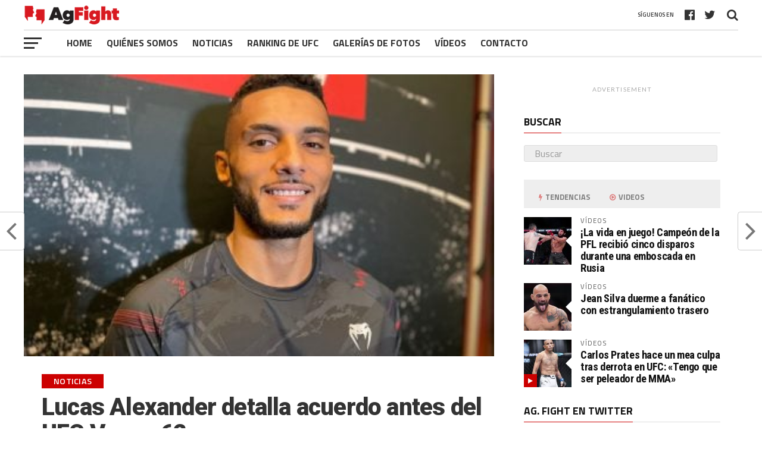

--- FILE ---
content_type: text/html; charset=UTF-8
request_url: https://es.agfight.com/lucas-alexander-detalla-acuerdo-antes-del-ufc-vegas-62/
body_size: 19061
content:
<!DOCTYPE html>
<html lang="es">
<head><meta charset="UTF-8" ><script>if(navigator.userAgent.match(/MSIE|Internet Explorer/i)||navigator.userAgent.match(/Trident\/7\..*?rv:11/i)){var href=document.location.href;if(!href.match(/[?&]nowprocket/)){if(href.indexOf("?")==-1){if(href.indexOf("#")==-1){document.location.href=href+"?nowprocket=1"}else{document.location.href=href.replace("#","?nowprocket=1#")}}else{if(href.indexOf("#")==-1){document.location.href=href+"&nowprocket=1"}else{document.location.href=href.replace("#","&nowprocket=1#")}}}}</script><script>class RocketLazyLoadScripts{constructor(){this.triggerEvents=["keydown","mousedown","mousemove","touchmove","touchstart","touchend","wheel"],this.userEventHandler=this._triggerListener.bind(this),this.touchStartHandler=this._onTouchStart.bind(this),this.touchMoveHandler=this._onTouchMove.bind(this),this.touchEndHandler=this._onTouchEnd.bind(this),this.clickHandler=this._onClick.bind(this),this.interceptedClicks=[],window.addEventListener("pageshow",t=>{this.persisted=t.persisted}),window.addEventListener("DOMContentLoaded",()=>{this._preconnect3rdParties()}),this.delayedScripts={normal:[],async:[],defer:[]},this.trash=[],this.allJQueries=[]}_addUserInteractionListener(t){if(document.hidden){t._triggerListener();return}this.triggerEvents.forEach(e=>window.addEventListener(e,t.userEventHandler,{passive:!0})),window.addEventListener("touchstart",t.touchStartHandler,{passive:!0}),window.addEventListener("mousedown",t.touchStartHandler),document.addEventListener("visibilitychange",t.userEventHandler)}_removeUserInteractionListener(){this.triggerEvents.forEach(t=>window.removeEventListener(t,this.userEventHandler,{passive:!0})),document.removeEventListener("visibilitychange",this.userEventHandler)}_onTouchStart(t){"HTML"!==t.target.tagName&&(window.addEventListener("touchend",this.touchEndHandler),window.addEventListener("mouseup",this.touchEndHandler),window.addEventListener("touchmove",this.touchMoveHandler,{passive:!0}),window.addEventListener("mousemove",this.touchMoveHandler),t.target.addEventListener("click",this.clickHandler),this._renameDOMAttribute(t.target,"onclick","rocket-onclick"),this._pendingClickStarted())}_onTouchMove(t){window.removeEventListener("touchend",this.touchEndHandler),window.removeEventListener("mouseup",this.touchEndHandler),window.removeEventListener("touchmove",this.touchMoveHandler,{passive:!0}),window.removeEventListener("mousemove",this.touchMoveHandler),t.target.removeEventListener("click",this.clickHandler),this._renameDOMAttribute(t.target,"rocket-onclick","onclick"),this._pendingClickFinished()}_onTouchEnd(t){window.removeEventListener("touchend",this.touchEndHandler),window.removeEventListener("mouseup",this.touchEndHandler),window.removeEventListener("touchmove",this.touchMoveHandler,{passive:!0}),window.removeEventListener("mousemove",this.touchMoveHandler)}_onClick(t){t.target.removeEventListener("click",this.clickHandler),this._renameDOMAttribute(t.target,"rocket-onclick","onclick"),this.interceptedClicks.push(t),t.preventDefault(),t.stopPropagation(),t.stopImmediatePropagation(),this._pendingClickFinished()}_replayClicks(){window.removeEventListener("touchstart",this.touchStartHandler,{passive:!0}),window.removeEventListener("mousedown",this.touchStartHandler),this.interceptedClicks.forEach(t=>{t.target.dispatchEvent(new MouseEvent("click",{view:t.view,bubbles:!0,cancelable:!0}))})}_waitForPendingClicks(){return new Promise(t=>{this._isClickPending?this._pendingClickFinished=t:t()})}_pendingClickStarted(){this._isClickPending=!0}_pendingClickFinished(){this._isClickPending=!1}_renameDOMAttribute(t,e,r){t.hasAttribute&&t.hasAttribute(e)&&(event.target.setAttribute(r,event.target.getAttribute(e)),event.target.removeAttribute(e))}_triggerListener(){this._removeUserInteractionListener(this),"loading"===document.readyState?document.addEventListener("DOMContentLoaded",this._loadEverythingNow.bind(this)):this._loadEverythingNow()}_preconnect3rdParties(){let t=[];document.querySelectorAll("script[type=rocketlazyloadscript]").forEach(e=>{if(e.hasAttribute("src")){let r=new URL(e.src).origin;r!==location.origin&&t.push({src:r,crossOrigin:e.crossOrigin||"module"===e.getAttribute("data-rocket-type")})}}),t=[...new Map(t.map(t=>[JSON.stringify(t),t])).values()],this._batchInjectResourceHints(t,"preconnect")}async _loadEverythingNow(){this.lastBreath=Date.now(),this._delayEventListeners(this),this._delayJQueryReady(this),this._handleDocumentWrite(),this._registerAllDelayedScripts(),this._preloadAllScripts(),await this._loadScriptsFromList(this.delayedScripts.normal),await this._loadScriptsFromList(this.delayedScripts.defer),await this._loadScriptsFromList(this.delayedScripts.async);try{await this._triggerDOMContentLoaded(),await this._triggerWindowLoad()}catch(t){console.error(t)}window.dispatchEvent(new Event("rocket-allScriptsLoaded")),this._waitForPendingClicks().then(()=>{this._replayClicks()}),this._emptyTrash()}_registerAllDelayedScripts(){document.querySelectorAll("script[type=rocketlazyloadscript]").forEach(t=>{t.hasAttribute("data-rocket-src")?t.hasAttribute("async")&&!1!==t.async?this.delayedScripts.async.push(t):t.hasAttribute("defer")&&!1!==t.defer||"module"===t.getAttribute("data-rocket-type")?this.delayedScripts.defer.push(t):this.delayedScripts.normal.push(t):this.delayedScripts.normal.push(t)})}async _transformScript(t){return new Promise((await this._littleBreath(),navigator.userAgent.indexOf("Firefox/")>0||""===navigator.vendor)?e=>{let r=document.createElement("script");[...t.attributes].forEach(t=>{let e=t.nodeName;"type"!==e&&("data-rocket-type"===e&&(e="type"),"data-rocket-src"===e&&(e="src"),r.setAttribute(e,t.nodeValue))}),t.text&&(r.text=t.text),r.hasAttribute("src")?(r.addEventListener("load",e),r.addEventListener("error",e)):(r.text=t.text,e());try{t.parentNode.replaceChild(r,t)}catch(i){e()}}:async e=>{function r(){t.setAttribute("data-rocket-status","failed"),e()}try{let i=t.getAttribute("data-rocket-type"),n=t.getAttribute("data-rocket-src");t.text,i?(t.type=i,t.removeAttribute("data-rocket-type")):t.removeAttribute("type"),t.addEventListener("load",function r(){t.setAttribute("data-rocket-status","executed"),e()}),t.addEventListener("error",r),n?(t.removeAttribute("data-rocket-src"),t.src=n):t.src="data:text/javascript;base64,"+window.btoa(unescape(encodeURIComponent(t.text)))}catch(s){r()}})}async _loadScriptsFromList(t){let e=t.shift();return e&&e.isConnected?(await this._transformScript(e),this._loadScriptsFromList(t)):Promise.resolve()}_preloadAllScripts(){this._batchInjectResourceHints([...this.delayedScripts.normal,...this.delayedScripts.defer,...this.delayedScripts.async],"preload")}_batchInjectResourceHints(t,e){var r=document.createDocumentFragment();t.forEach(t=>{let i=t.getAttribute&&t.getAttribute("data-rocket-src")||t.src;if(i){let n=document.createElement("link");n.href=i,n.rel=e,"preconnect"!==e&&(n.as="script"),t.getAttribute&&"module"===t.getAttribute("data-rocket-type")&&(n.crossOrigin=!0),t.crossOrigin&&(n.crossOrigin=t.crossOrigin),t.integrity&&(n.integrity=t.integrity),r.appendChild(n),this.trash.push(n)}}),document.head.appendChild(r)}_delayEventListeners(t){let e={};function r(t,r){!function t(r){!e[r]&&(e[r]={originalFunctions:{add:r.addEventListener,remove:r.removeEventListener},eventsToRewrite:[]},r.addEventListener=function(){arguments[0]=i(arguments[0]),e[r].originalFunctions.add.apply(r,arguments)},r.removeEventListener=function(){arguments[0]=i(arguments[0]),e[r].originalFunctions.remove.apply(r,arguments)});function i(t){return e[r].eventsToRewrite.indexOf(t)>=0?"rocket-"+t:t}}(t),e[t].eventsToRewrite.push(r)}function i(t,e){let r=t[e];Object.defineProperty(t,e,{get:()=>r||function(){},set(i){t["rocket"+e]=r=i}})}r(document,"DOMContentLoaded"),r(window,"DOMContentLoaded"),r(window,"load"),r(window,"pageshow"),r(document,"readystatechange"),i(document,"onreadystatechange"),i(window,"onload"),i(window,"onpageshow")}_delayJQueryReady(t){let e;function r(r){if(r&&r.fn&&!t.allJQueries.includes(r)){r.fn.ready=r.fn.init.prototype.ready=function(e){return t.domReadyFired?e.bind(document)(r):document.addEventListener("rocket-DOMContentLoaded",()=>e.bind(document)(r)),r([])};let i=r.fn.on;r.fn.on=r.fn.init.prototype.on=function(){if(this[0]===window){function t(t){return t.split(" ").map(t=>"load"===t||0===t.indexOf("load.")?"rocket-jquery-load":t).join(" ")}"string"==typeof arguments[0]||arguments[0]instanceof String?arguments[0]=t(arguments[0]):"object"==typeof arguments[0]&&Object.keys(arguments[0]).forEach(e=>{delete Object.assign(arguments[0],{[t(e)]:arguments[0][e]})[e]})}return i.apply(this,arguments),this},t.allJQueries.push(r)}e=r}r(window.jQuery),Object.defineProperty(window,"jQuery",{get:()=>e,set(t){r(t)}})}async _triggerDOMContentLoaded(){this.domReadyFired=!0,await this._littleBreath(),document.dispatchEvent(new Event("rocket-DOMContentLoaded")),await this._littleBreath(),window.dispatchEvent(new Event("rocket-DOMContentLoaded")),await this._littleBreath(),document.dispatchEvent(new Event("rocket-readystatechange")),await this._littleBreath(),document.rocketonreadystatechange&&document.rocketonreadystatechange()}async _triggerWindowLoad(){await this._littleBreath(),window.dispatchEvent(new Event("rocket-load")),await this._littleBreath(),window.rocketonload&&window.rocketonload(),await this._littleBreath(),this.allJQueries.forEach(t=>t(window).trigger("rocket-jquery-load")),await this._littleBreath();let t=new Event("rocket-pageshow");t.persisted=this.persisted,window.dispatchEvent(t),await this._littleBreath(),window.rocketonpageshow&&window.rocketonpageshow({persisted:this.persisted})}_handleDocumentWrite(){let t=new Map;document.write=document.writeln=function(e){let r=document.currentScript;r||console.error("WPRocket unable to document.write this: "+e);let i=document.createRange(),n=r.parentElement,s=t.get(r);void 0===s&&(s=r.nextSibling,t.set(r,s));let a=document.createDocumentFragment();i.setStart(a,0),a.appendChild(i.createContextualFragment(e)),n.insertBefore(a,s)}}async _littleBreath(){Date.now()-this.lastBreath>45&&(await this._requestAnimFrame(),this.lastBreath=Date.now())}async _requestAnimFrame(){return document.hidden?new Promise(t=>setTimeout(t)):new Promise(t=>requestAnimationFrame(t))}_emptyTrash(){this.trash.forEach(t=>t.remove())}static run(){let t=new RocketLazyLoadScripts;t._addUserInteractionListener(t)}}RocketLazyLoadScripts.run();</script>

<meta name="viewport" id="viewport" content="width=device-width, initial-scale=1.0, maximum-scale=1.0, minimum-scale=1.0, user-scalable=no" />
<link rel="pingback" href="https://es.agfight.com/xmlrpc.php" />
<meta property="og:image" content="https://es.agfight.com/wp-content/uploads/2022/10/alexander-e1665779203784-400x240-1.jpeg" />
<meta name="twitter:image" content="https://es.agfight.com/wp-content/uploads/2022/10/alexander-e1665779203784-400x240-1.jpeg" />
<meta property="og:type" content="article" />
<meta property="og:description" content="Debutar en la liga de las MMA más famosa del planeta es, en sí misma, una tarea muy delicada. Para Lucas Alexander, la experiencia será aún más emocionante. Convocado en el último momento en sustitución del lesionado Melsik Baghdasaryan, el brasileño debuta con la compañía ante su compatriota Joanderson Brito. En una entrevista exclusiva con [&hellip;]" />
<meta name="twitter:card" content="summary">
<meta name="twitter:url" content="https://es.agfight.com/lucas-alexander-detalla-acuerdo-antes-del-ufc-vegas-62/">
<meta name="twitter:title" content="Lucas Alexander detalla acuerdo antes del UFC Vegas 62">
<meta name="twitter:description" content="Debutar en la liga de las MMA más famosa del planeta es, en sí misma, una tarea muy delicada. Para Lucas Alexander, la experiencia será aún más emocionante. Convocado en el último momento en sustitución del lesionado Melsik Baghdasaryan, el brasileño debuta con la compañía ante su compatriota Joanderson Brito. En una entrevista exclusiva con [&hellip;]">
<meta name='robots' content='index, follow, max-image-preview:large, max-snippet:-1, max-video-preview:-1' />
	<style>img:is([sizes="auto" i], [sizes^="auto," i]) { contain-intrinsic-size: 3000px 1500px }</style>
	
	<!-- This site is optimized with the Yoast SEO Premium plugin v20.5 (Yoast SEO v21.5) - https://yoast.com/wordpress/plugins/seo/ -->
	<title>Lucas Alexander detalla acuerdo antes del UFC Vegas 62 - Ag. Fight - Agencia de noticias</title>
	<link rel="canonical" href="https://es.agfight.com/lucas-alexander-detalla-acuerdo-antes-del-ufc-vegas-62/" />
	<meta property="og:locale" content="es_ES" />
	<meta property="og:type" content="article" />
	<meta property="og:title" content="Lucas Alexander detalla acuerdo antes del UFC Vegas 62" />
	<meta property="og:description" content="Debutar en la liga de las MMA más famosa del planeta es, en sí misma, una tarea muy delicada. Para Lucas Alexander, la experiencia será aún más emocionante. Convocado en el último momento en sustitución del lesionado Melsik Baghdasaryan, el brasileño debuta con la compañía ante su compatriota Joanderson Brito. En una entrevista exclusiva con [&hellip;]" />
	<meta property="og:url" content="https://es.agfight.com/lucas-alexander-detalla-acuerdo-antes-del-ufc-vegas-62/" />
	<meta property="og:site_name" content="Ag. Fight - Agencia de noticias" />
	<meta property="article:published_time" content="2022-10-15T13:54:24+00:00" />
	<meta property="og:image" content="https://es.agfight.com/wp-content/uploads/2022/10/alexander-e1665779203784-400x240-1.jpeg" />
	<meta property="og:image:width" content="400" />
	<meta property="og:image:height" content="240" />
	<meta property="og:image:type" content="image/jpeg" />
	<meta name="author" content="Edgar" />
	<meta name="twitter:card" content="summary_large_image" />
	<meta name="twitter:label1" content="Escrito por" />
	<meta name="twitter:data1" content="Edgar" />
	<meta name="twitter:label2" content="Tiempo de lectura" />
	<meta name="twitter:data2" content="3 minutos" />
	<script type="application/ld+json" class="yoast-schema-graph">{"@context":"https://schema.org","@graph":[{"@type":"Article","@id":"https://es.agfight.com/lucas-alexander-detalla-acuerdo-antes-del-ufc-vegas-62/#article","isPartOf":{"@id":"https://es.agfight.com/lucas-alexander-detalla-acuerdo-antes-del-ufc-vegas-62/"},"author":{"name":"Edgar","@id":"https://es.agfight.com/#/schema/person/9a2da8bca106bee97c18efe55105051f"},"headline":"Lucas Alexander detalla acuerdo antes del UFC Vegas 62","datePublished":"2022-10-15T13:54:24+00:00","dateModified":"2022-10-15T13:54:24+00:00","mainEntityOfPage":{"@id":"https://es.agfight.com/lucas-alexander-detalla-acuerdo-antes-del-ufc-vegas-62/"},"wordCount":523,"publisher":{"@id":"https://es.agfight.com/#organization"},"image":{"@id":"https://es.agfight.com/lucas-alexander-detalla-acuerdo-antes-del-ufc-vegas-62/#primaryimage"},"thumbnailUrl":"https://es.agfight.com/wp-content/uploads/2022/10/alexander-e1665779203784-400x240-1.jpeg","keywords":["UFC","MMA","debut","oponente","Melsik Baghdasaryan","UFC Vegas 62","Joanderson Brito","Lucas Alexander","oportunidad"],"articleSection":["Noticias"],"inLanguage":"es"},{"@type":"WebPage","@id":"https://es.agfight.com/lucas-alexander-detalla-acuerdo-antes-del-ufc-vegas-62/","url":"https://es.agfight.com/lucas-alexander-detalla-acuerdo-antes-del-ufc-vegas-62/","name":"Lucas Alexander detalla acuerdo antes del UFC Vegas 62 - Ag. Fight - Agencia de noticias","isPartOf":{"@id":"https://es.agfight.com/#website"},"primaryImageOfPage":{"@id":"https://es.agfight.com/lucas-alexander-detalla-acuerdo-antes-del-ufc-vegas-62/#primaryimage"},"image":{"@id":"https://es.agfight.com/lucas-alexander-detalla-acuerdo-antes-del-ufc-vegas-62/#primaryimage"},"thumbnailUrl":"https://es.agfight.com/wp-content/uploads/2022/10/alexander-e1665779203784-400x240-1.jpeg","datePublished":"2022-10-15T13:54:24+00:00","dateModified":"2022-10-15T13:54:24+00:00","breadcrumb":{"@id":"https://es.agfight.com/lucas-alexander-detalla-acuerdo-antes-del-ufc-vegas-62/#breadcrumb"},"inLanguage":"es","potentialAction":[{"@type":"ReadAction","target":["https://es.agfight.com/lucas-alexander-detalla-acuerdo-antes-del-ufc-vegas-62/"]}]},{"@type":"ImageObject","inLanguage":"es","@id":"https://es.agfight.com/lucas-alexander-detalla-acuerdo-antes-del-ufc-vegas-62/#primaryimage","url":"https://es.agfight.com/wp-content/uploads/2022/10/alexander-e1665779203784-400x240-1.jpeg","contentUrl":"https://es.agfight.com/wp-content/uploads/2022/10/alexander-e1665779203784-400x240-1.jpeg","width":400,"height":240},{"@type":"BreadcrumbList","@id":"https://es.agfight.com/lucas-alexander-detalla-acuerdo-antes-del-ufc-vegas-62/#breadcrumb","itemListElement":[{"@type":"ListItem","position":1,"name":"Início","item":"https://es.agfight.com/"},{"@type":"ListItem","position":2,"name":"Lucas Alexander detalla acuerdo antes del UFC Vegas 62"}]},{"@type":"WebSite","@id":"https://es.agfight.com/#website","url":"https://es.agfight.com/","name":"Ag. Fight - Agencia de noticias","description":"","publisher":{"@id":"https://es.agfight.com/#organization"},"potentialAction":[{"@type":"SearchAction","target":{"@type":"EntryPoint","urlTemplate":"https://es.agfight.com/?s={search_term_string}"},"query-input":"required name=search_term_string"}],"inLanguage":"es"},{"@type":"Organization","@id":"https://es.agfight.com/#organization","name":"Ag. Fight","url":"https://es.agfight.com/","logo":{"@type":"ImageObject","inLanguage":"es","@id":"https://es.agfight.com/#/schema/logo/image/","url":"https://es.agfight.com/wp-content/uploads/2020/08/agfight-logo.png","contentUrl":"https://es.agfight.com/wp-content/uploads/2020/08/agfight-logo.png","width":250,"height":50,"caption":"Ag. Fight"},"image":{"@id":"https://es.agfight.com/#/schema/logo/image/"}},{"@type":"Person","@id":"https://es.agfight.com/#/schema/person/9a2da8bca106bee97c18efe55105051f","name":"Edgar","url":"https://es.agfight.com/author/edgar/"}]}</script>
	<!-- / Yoast SEO Premium plugin. -->


<link rel="amphtml" href="https://es.agfight.com/lucas-alexander-detalla-acuerdo-antes-del-ufc-vegas-62/amp/" /><meta name="generator" content="AMP for WP 1.0.91.1"/><link rel='dns-prefetch' href='//code.jquery.com' />
<link rel='dns-prefetch' href='//www.googletagmanager.com' />
<link rel='dns-prefetch' href='//fonts.googleapis.com' />
<link rel="alternate" type="application/rss+xml" title="Ag. Fight - Agencia de noticias &raquo; Feed" href="https://es.agfight.com/feed/" />
<link rel="alternate" type="application/rss+xml" title="Ag. Fight - Agencia de noticias &raquo; Feed de los comentarios" href="https://es.agfight.com/comments/feed/" />
<style id='classic-theme-styles-inline-css' type='text/css'>
/*! This file is auto-generated */
.wp-block-button__link{color:#fff;background-color:#32373c;border-radius:9999px;box-shadow:none;text-decoration:none;padding:calc(.667em + 2px) calc(1.333em + 2px);font-size:1.125em}.wp-block-file__button{background:#32373c;color:#fff;text-decoration:none}
</style>
<style id='global-styles-inline-css' type='text/css'>
:root{--wp--preset--aspect-ratio--square: 1;--wp--preset--aspect-ratio--4-3: 4/3;--wp--preset--aspect-ratio--3-4: 3/4;--wp--preset--aspect-ratio--3-2: 3/2;--wp--preset--aspect-ratio--2-3: 2/3;--wp--preset--aspect-ratio--16-9: 16/9;--wp--preset--aspect-ratio--9-16: 9/16;--wp--preset--color--black: #000000;--wp--preset--color--cyan-bluish-gray: #abb8c3;--wp--preset--color--white: #ffffff;--wp--preset--color--pale-pink: #f78da7;--wp--preset--color--vivid-red: #cf2e2e;--wp--preset--color--luminous-vivid-orange: #ff6900;--wp--preset--color--luminous-vivid-amber: #fcb900;--wp--preset--color--light-green-cyan: #7bdcb5;--wp--preset--color--vivid-green-cyan: #00d084;--wp--preset--color--pale-cyan-blue: #8ed1fc;--wp--preset--color--vivid-cyan-blue: #0693e3;--wp--preset--color--vivid-purple: #9b51e0;--wp--preset--gradient--vivid-cyan-blue-to-vivid-purple: linear-gradient(135deg,rgba(6,147,227,1) 0%,rgb(155,81,224) 100%);--wp--preset--gradient--light-green-cyan-to-vivid-green-cyan: linear-gradient(135deg,rgb(122,220,180) 0%,rgb(0,208,130) 100%);--wp--preset--gradient--luminous-vivid-amber-to-luminous-vivid-orange: linear-gradient(135deg,rgba(252,185,0,1) 0%,rgba(255,105,0,1) 100%);--wp--preset--gradient--luminous-vivid-orange-to-vivid-red: linear-gradient(135deg,rgba(255,105,0,1) 0%,rgb(207,46,46) 100%);--wp--preset--gradient--very-light-gray-to-cyan-bluish-gray: linear-gradient(135deg,rgb(238,238,238) 0%,rgb(169,184,195) 100%);--wp--preset--gradient--cool-to-warm-spectrum: linear-gradient(135deg,rgb(74,234,220) 0%,rgb(151,120,209) 20%,rgb(207,42,186) 40%,rgb(238,44,130) 60%,rgb(251,105,98) 80%,rgb(254,248,76) 100%);--wp--preset--gradient--blush-light-purple: linear-gradient(135deg,rgb(255,206,236) 0%,rgb(152,150,240) 100%);--wp--preset--gradient--blush-bordeaux: linear-gradient(135deg,rgb(254,205,165) 0%,rgb(254,45,45) 50%,rgb(107,0,62) 100%);--wp--preset--gradient--luminous-dusk: linear-gradient(135deg,rgb(255,203,112) 0%,rgb(199,81,192) 50%,rgb(65,88,208) 100%);--wp--preset--gradient--pale-ocean: linear-gradient(135deg,rgb(255,245,203) 0%,rgb(182,227,212) 50%,rgb(51,167,181) 100%);--wp--preset--gradient--electric-grass: linear-gradient(135deg,rgb(202,248,128) 0%,rgb(113,206,126) 100%);--wp--preset--gradient--midnight: linear-gradient(135deg,rgb(2,3,129) 0%,rgb(40,116,252) 100%);--wp--preset--font-size--small: 13px;--wp--preset--font-size--medium: 20px;--wp--preset--font-size--large: 36px;--wp--preset--font-size--x-large: 42px;--wp--preset--spacing--20: 0.44rem;--wp--preset--spacing--30: 0.67rem;--wp--preset--spacing--40: 1rem;--wp--preset--spacing--50: 1.5rem;--wp--preset--spacing--60: 2.25rem;--wp--preset--spacing--70: 3.38rem;--wp--preset--spacing--80: 5.06rem;--wp--preset--shadow--natural: 6px 6px 9px rgba(0, 0, 0, 0.2);--wp--preset--shadow--deep: 12px 12px 50px rgba(0, 0, 0, 0.4);--wp--preset--shadow--sharp: 6px 6px 0px rgba(0, 0, 0, 0.2);--wp--preset--shadow--outlined: 6px 6px 0px -3px rgba(255, 255, 255, 1), 6px 6px rgba(0, 0, 0, 1);--wp--preset--shadow--crisp: 6px 6px 0px rgba(0, 0, 0, 1);}:where(.is-layout-flex){gap: 0.5em;}:where(.is-layout-grid){gap: 0.5em;}body .is-layout-flex{display: flex;}.is-layout-flex{flex-wrap: wrap;align-items: center;}.is-layout-flex > :is(*, div){margin: 0;}body .is-layout-grid{display: grid;}.is-layout-grid > :is(*, div){margin: 0;}:where(.wp-block-columns.is-layout-flex){gap: 2em;}:where(.wp-block-columns.is-layout-grid){gap: 2em;}:where(.wp-block-post-template.is-layout-flex){gap: 1.25em;}:where(.wp-block-post-template.is-layout-grid){gap: 1.25em;}.has-black-color{color: var(--wp--preset--color--black) !important;}.has-cyan-bluish-gray-color{color: var(--wp--preset--color--cyan-bluish-gray) !important;}.has-white-color{color: var(--wp--preset--color--white) !important;}.has-pale-pink-color{color: var(--wp--preset--color--pale-pink) !important;}.has-vivid-red-color{color: var(--wp--preset--color--vivid-red) !important;}.has-luminous-vivid-orange-color{color: var(--wp--preset--color--luminous-vivid-orange) !important;}.has-luminous-vivid-amber-color{color: var(--wp--preset--color--luminous-vivid-amber) !important;}.has-light-green-cyan-color{color: var(--wp--preset--color--light-green-cyan) !important;}.has-vivid-green-cyan-color{color: var(--wp--preset--color--vivid-green-cyan) !important;}.has-pale-cyan-blue-color{color: var(--wp--preset--color--pale-cyan-blue) !important;}.has-vivid-cyan-blue-color{color: var(--wp--preset--color--vivid-cyan-blue) !important;}.has-vivid-purple-color{color: var(--wp--preset--color--vivid-purple) !important;}.has-black-background-color{background-color: var(--wp--preset--color--black) !important;}.has-cyan-bluish-gray-background-color{background-color: var(--wp--preset--color--cyan-bluish-gray) !important;}.has-white-background-color{background-color: var(--wp--preset--color--white) !important;}.has-pale-pink-background-color{background-color: var(--wp--preset--color--pale-pink) !important;}.has-vivid-red-background-color{background-color: var(--wp--preset--color--vivid-red) !important;}.has-luminous-vivid-orange-background-color{background-color: var(--wp--preset--color--luminous-vivid-orange) !important;}.has-luminous-vivid-amber-background-color{background-color: var(--wp--preset--color--luminous-vivid-amber) !important;}.has-light-green-cyan-background-color{background-color: var(--wp--preset--color--light-green-cyan) !important;}.has-vivid-green-cyan-background-color{background-color: var(--wp--preset--color--vivid-green-cyan) !important;}.has-pale-cyan-blue-background-color{background-color: var(--wp--preset--color--pale-cyan-blue) !important;}.has-vivid-cyan-blue-background-color{background-color: var(--wp--preset--color--vivid-cyan-blue) !important;}.has-vivid-purple-background-color{background-color: var(--wp--preset--color--vivid-purple) !important;}.has-black-border-color{border-color: var(--wp--preset--color--black) !important;}.has-cyan-bluish-gray-border-color{border-color: var(--wp--preset--color--cyan-bluish-gray) !important;}.has-white-border-color{border-color: var(--wp--preset--color--white) !important;}.has-pale-pink-border-color{border-color: var(--wp--preset--color--pale-pink) !important;}.has-vivid-red-border-color{border-color: var(--wp--preset--color--vivid-red) !important;}.has-luminous-vivid-orange-border-color{border-color: var(--wp--preset--color--luminous-vivid-orange) !important;}.has-luminous-vivid-amber-border-color{border-color: var(--wp--preset--color--luminous-vivid-amber) !important;}.has-light-green-cyan-border-color{border-color: var(--wp--preset--color--light-green-cyan) !important;}.has-vivid-green-cyan-border-color{border-color: var(--wp--preset--color--vivid-green-cyan) !important;}.has-pale-cyan-blue-border-color{border-color: var(--wp--preset--color--pale-cyan-blue) !important;}.has-vivid-cyan-blue-border-color{border-color: var(--wp--preset--color--vivid-cyan-blue) !important;}.has-vivid-purple-border-color{border-color: var(--wp--preset--color--vivid-purple) !important;}.has-vivid-cyan-blue-to-vivid-purple-gradient-background{background: var(--wp--preset--gradient--vivid-cyan-blue-to-vivid-purple) !important;}.has-light-green-cyan-to-vivid-green-cyan-gradient-background{background: var(--wp--preset--gradient--light-green-cyan-to-vivid-green-cyan) !important;}.has-luminous-vivid-amber-to-luminous-vivid-orange-gradient-background{background: var(--wp--preset--gradient--luminous-vivid-amber-to-luminous-vivid-orange) !important;}.has-luminous-vivid-orange-to-vivid-red-gradient-background{background: var(--wp--preset--gradient--luminous-vivid-orange-to-vivid-red) !important;}.has-very-light-gray-to-cyan-bluish-gray-gradient-background{background: var(--wp--preset--gradient--very-light-gray-to-cyan-bluish-gray) !important;}.has-cool-to-warm-spectrum-gradient-background{background: var(--wp--preset--gradient--cool-to-warm-spectrum) !important;}.has-blush-light-purple-gradient-background{background: var(--wp--preset--gradient--blush-light-purple) !important;}.has-blush-bordeaux-gradient-background{background: var(--wp--preset--gradient--blush-bordeaux) !important;}.has-luminous-dusk-gradient-background{background: var(--wp--preset--gradient--luminous-dusk) !important;}.has-pale-ocean-gradient-background{background: var(--wp--preset--gradient--pale-ocean) !important;}.has-electric-grass-gradient-background{background: var(--wp--preset--gradient--electric-grass) !important;}.has-midnight-gradient-background{background: var(--wp--preset--gradient--midnight) !important;}.has-small-font-size{font-size: var(--wp--preset--font-size--small) !important;}.has-medium-font-size{font-size: var(--wp--preset--font-size--medium) !important;}.has-large-font-size{font-size: var(--wp--preset--font-size--large) !important;}.has-x-large-font-size{font-size: var(--wp--preset--font-size--x-large) !important;}
:where(.wp-block-post-template.is-layout-flex){gap: 1.25em;}:where(.wp-block-post-template.is-layout-grid){gap: 1.25em;}
:where(.wp-block-columns.is-layout-flex){gap: 2em;}:where(.wp-block-columns.is-layout-grid){gap: 2em;}
:root :where(.wp-block-pullquote){font-size: 1.5em;line-height: 1.6;}
</style>
<link data-minify="1" rel='stylesheet' id='wpo_min-header-0-css' href='https://es.agfight.com/wp-content/cache/min/1/wp-content/cache/wpo-minify/1769641644/assets/wpo-minify-header-aec34d57.min.css?ver=1769641646' type='text/css' media='all' />
<script type="rocketlazyloadscript" data-rocket-type="text/javascript" data-rocket-src="https://es.agfight.com/wp-content/cache/wpo-minify/1769641644/assets/wpo-minify-header-7a524aaa.min.js" id="wpo_min-header-1-js" defer></script>

<!-- Fragmento de código de Google Analytics añadido por Site Kit -->
<script type="rocketlazyloadscript" data-rocket-type="text/javascript" data-rocket-src="https://www.googletagmanager.com/gtag/js?id=UA-138052916-1" id="google_gtagjs-js" async></script>
<script type="rocketlazyloadscript" data-rocket-type="text/javascript" id="google_gtagjs-js-after">
/* <![CDATA[ */
window.dataLayer = window.dataLayer || [];function gtag(){dataLayer.push(arguments);}
gtag('set', 'linker', {"domains":["es.agfight.com"]} );
gtag("js", new Date());
gtag("set", "developer_id.dZTNiMT", true);
gtag("config", "UA-138052916-1", {"anonymize_ip":true});
gtag("config", "G-MYCYKMFE95");
/* ]]> */
</script>

<!-- Final del fragmento de código de Google Analytics añadido por Site Kit -->
<link rel="https://api.w.org/" href="https://es.agfight.com/wp-json/" /><link rel="alternate" title="JSON" type="application/json" href="https://es.agfight.com/wp-json/wp/v2/posts/189414" /><link rel="EditURI" type="application/rsd+xml" title="RSD" href="https://es.agfight.com/xmlrpc.php?rsd" />
<meta name="generator" content="WordPress 6.8.3" />
<link rel='shortlink' href='https://es.agfight.com/?p=189414' />
<link rel="alternate" title="oEmbed (JSON)" type="application/json+oembed" href="https://es.agfight.com/wp-json/oembed/1.0/embed?url=https%3A%2F%2Fes.agfight.com%2Flucas-alexander-detalla-acuerdo-antes-del-ufc-vegas-62%2F" />
<link rel="alternate" title="oEmbed (XML)" type="text/xml+oembed" href="https://es.agfight.com/wp-json/oembed/1.0/embed?url=https%3A%2F%2Fes.agfight.com%2Flucas-alexander-detalla-acuerdo-antes-del-ufc-vegas-62%2F&#038;format=xml" />
<meta name="generator" content="Site Kit by Google 1.113.0" /><link rel="icon" href="https://nbg1.your-objectstorage.com/agfight/es/wp-content/uploads/2020/06/agfight-16x16-favicon.png" sizes="32x32" />
<link rel="icon" href="https://nbg1.your-objectstorage.com/agfight/es/wp-content/uploads/2020/06/agfight-16x16-favicon.png" sizes="192x192" />
<link rel="apple-touch-icon" href="https://nbg1.your-objectstorage.com/agfight/es/wp-content/uploads/2020/06/agfight-16x16-favicon.png" />
<meta name="msapplication-TileImage" content="https://nbg1.your-objectstorage.com/agfight/es/wp-content/uploads/2020/06/agfight-16x16-favicon.png" />
<noscript><style id="rocket-lazyload-nojs-css">.rll-youtube-player, [data-lazy-src]{display:none !important;}</style></noscript></head>
<body class="wp-singular post-template-default single single-post postid-189414 single-format-standard wp-theme-agfight theiaPostSlider_body">
	<div id="mvp-fly-wrap">
	<div id="mvp-fly-menu-top" class="left relative">
		<div class="mvp-fly-top-out left relative">
			<div class="mvp-fly-top-in">
				<div id="mvp-fly-logo" class="left relative">
											<a href="https://es.agfight.com/"><img width="250" height="50" src="data:image/svg+xml,%3Csvg%20xmlns='http://www.w3.org/2000/svg'%20viewBox='0%200%20250%2050'%3E%3C/svg%3E" alt="Ag. Fight &#8211; Agencia de noticias" data-rjs="2" data-lazy-src="http://es.agfight.com/wp-content/uploads/2020/08/agfight-logo-1.png" /><noscript><img width="250" height="50" src="http://es.agfight.com/wp-content/uploads/2020/08/agfight-logo-1.png" alt="Ag. Fight &#8211; Agencia de noticias" data-rjs="2" /></noscript></a>
									</div><!--mvp-fly-logo-->
			</div><!--mvp-fly-top-in-->
			<div class="mvp-fly-but-wrap mvp-fly-but-menu mvp-fly-but-click">
				<span></span>
				<span></span>
				<span></span>
				<span></span>
			</div><!--mvp-fly-but-wrap-->
		</div><!--mvp-fly-top-out-->
	</div><!--mvp-fly-menu-top-->
	<div id="mvp-fly-menu-wrap">
		<nav class="mvp-fly-nav-menu left relative">
			<div class="menu-ag-fight-container"><ul id="menu-ag-fight" class="menu"><li id="menu-item-149690" class="menu-item menu-item-type-custom menu-item-object-custom menu-item-home menu-item-149690"><a href="https://es.agfight.com">Home</a></li>
<li id="menu-item-149689" class="menu-item menu-item-type-post_type menu-item-object-page menu-item-149689"><a href="https://es.agfight.com/qienes-somos/">Quiénes somos</a></li>
<li id="menu-item-149712" class="menu-item menu-item-type-taxonomy menu-item-object-category current-post-ancestor current-menu-parent current-post-parent menu-item-149712"><a href="https://es.agfight.com/noticias/">Noticias</a></li>
<li id="menu-item-150094" class="menu-item menu-item-type-post_type menu-item-object-page menu-item-150094"><a href="https://es.agfight.com/ranking-de-ufc/">Ranking de UFC</a></li>
<li id="menu-item-149713" class="menu-item menu-item-type-custom menu-item-object-custom menu-item-149713"><a href="https://es.agfight.com/galerias">Galerías de fotos</a></li>
<li id="menu-item-149711" class="menu-item menu-item-type-taxonomy menu-item-object-category menu-item-149711"><a href="https://es.agfight.com/videos/">Vídeos</a></li>
<li id="menu-item-149728" class="menu-item menu-item-type-post_type menu-item-object-page menu-item-149728"><a href="https://es.agfight.com/contacto/">Contacto</a></li>
</ul></div>		</nav>
	</div><!--mvp-fly-menu-wrap-->
	<div id="mvp-fly-soc-wrap">
		<span class="mvp-fly-soc-head">Síguenos en</span>
		<ul class="mvp-fly-soc-list left relative">
							<li><a href="https://www.facebook.com/agfightenespanol" target="_blank" class="fa fa-facebook-official fa-2"></a></li>
										<li><a href="https://twitter.com/agfightespanol?lang=hr" target="_blank" class="fa fa-twitter fa-2"></a></li>
																							</ul>
	</div><!--mvp-fly-soc-wrap-->
</div><!--mvp-fly-wrap-->				<div id="mvp-site" class="left relative">
		<div id="mvp-search-wrap">
			<div id="mvp-search-box">
				<form method="get" id="searchform" action="https://es.agfight.com/">
	<input type="text" name="s" id="s" value="Buscar" onfocus='if (this.value == "Buscar") { this.value = ""; }' onblur='if (this.value == "") { this.value = "Buscar"; }' />
	<input type="hidden" id="searchsubmit" value="Search" />
</form>			</div><!--mvp-search-box-->
			<div class="mvp-search-but-wrap mvp-search-click">
				<span></span>
				<span></span>
			</div><!--mvp-search-but-wrap-->
		</div><!--mvp-search-wrap-->
		<header id="mvp-top-head-wrap">
			<!-- <script type="rocketlazyloadscript" data-rocket-src="https://js.statig.com.br/barraiG/parceiros/barra_parceiros.js"></script> -->
													<nav id="mvp-main-nav-wrap">
				<div id="mvp-top-nav-wrap" class="left relative">
					<div class="mvp-main-box-cont">
						<div id="mvp-top-nav-cont" class="left relative">
							<div class="mvp-top-nav-right-out relative">
								<div class="mvp-top-nav-right-in">
									<div id="mvp-top-nav-left" class="left relative">
										<div class="mvp-top-nav-left-out relative">
											<div class="mvp-top-nav-menu-but left relative">
												<div class="mvp-fly-but-wrap mvp-fly-but-click left relative">
													<span></span>
													<span></span>
													<span></span>
													<span></span>
												</div><!--mvp-fly-but-wrap-->
											</div><!--mvp-top-nav-menu-but-->
											<div class="mvp-top-nav-left-in">
												<div id="mvp-top-nav-logo" class="left relative" itemscope itemtype="http://schema.org/Organization">
																											<a itemprop="url" href="https://es.agfight.com/"><img width="250" height="50" itemprop="logo" src="data:image/svg+xml,%3Csvg%20xmlns='http://www.w3.org/2000/svg'%20viewBox='0%200%20250%2050'%3E%3C/svg%3E" alt="Ag. Fight &#8211; Agencia de noticias" data-rjs="2" data-lazy-src="http://es.agfight.com/wp-content/uploads/2020/08/agfight-logo-1.png" /><noscript><img width="250" height="50" itemprop="logo" src="http://es.agfight.com/wp-content/uploads/2020/08/agfight-logo-1.png" alt="Ag. Fight &#8211; Agencia de noticias" data-rjs="2" /></noscript></a>
																																								<h2 class="mvp-logo-title">Ag. Fight &#8211; Agencia de noticias</h2>
																									</div><!--mvp-top-nav-logo-->
																							</div><!--mvp-top-nav-left-in-->
										</div><!--mvp-top-nav-left-out-->
									</div><!--mvp-top-nav-left-->
								</div><!--mvp-top-nav-right-in-->
								<div id="mvp-top-nav-right" class="right relative">
																		<div id="mvp-top-nav-soc" class="left relative">
																																																			<a href="https://twitter.com/agfightespanol?lang=hr" target="_blank"><span class="mvp-nav-soc-but fa fa-twitter fa-2"></span></a>
																															<a href="https://www.facebook.com/agfightenespanol" target="_blank"><span class="mvp-nav-soc-but fa fa-facebook-official fa-2"></span></a>
																				<span class="mvp-nav-soc-head">Síguenos en</span>
									</div><!--mvp-top-nav-soc-->
																		<span class="mvp-nav-search-but fa fa-search fa-2 mvp-search-click"></span>
								</div><!--mvp-top-nav-right-->
							</div><!--mvp-top-nav-right-out-->
						</div><!--mvp-top-nav-cont-->
					</div><!--mvp-main-box-cont-->
				</div><!--mvp-top-nav-wrap-->
				<div id="mvp-bot-nav-wrap" class="left relative">
					<div class="mvp-main-box-cont">
						<div id="mvp-bot-nav-cont" class="left">
							<div class="mvp-bot-nav-out">
								<div class="mvp-fly-but-wrap mvp-fly-but-click left relative">
									<span></span>
									<span></span>
									<span></span>
									<span></span>
								</div><!--mvp-fly-but-wrap-->
								<div class="mvp-bot-nav-in">
									<div id="mvp-nav-menu" class="left">
										<div class="menu-ag-fight-container"><ul id="menu-ag-fight-1" class="menu"><li class="menu-item menu-item-type-custom menu-item-object-custom menu-item-home menu-item-149690"><a href="https://es.agfight.com">Home</a></li>
<li class="menu-item menu-item-type-post_type menu-item-object-page menu-item-149689"><a href="https://es.agfight.com/qienes-somos/">Quiénes somos</a></li>
<li class="menu-item menu-item-type-taxonomy menu-item-object-category current-post-ancestor current-menu-parent current-post-parent menu-item-149712"><a href="https://es.agfight.com/noticias/">Noticias</a></li>
<li class="menu-item menu-item-type-post_type menu-item-object-page menu-item-150094"><a href="https://es.agfight.com/ranking-de-ufc/">Ranking de UFC</a></li>
<li class="menu-item menu-item-type-custom menu-item-object-custom menu-item-149713"><a href="https://es.agfight.com/galerias">Galerías de fotos</a></li>
<li class="menu-item menu-item-type-taxonomy menu-item-object-category menu-item-149711"><a href="https://es.agfight.com/videos/">Vídeos</a></li>
<li class="menu-item menu-item-type-post_type menu-item-object-page menu-item-149728"><a href="https://es.agfight.com/contacto/">Contacto</a></li>
</ul></div>									</div><!--mvp-nav-menu-->
								</div><!--mvp-bot-nav-in-->
							</div><!--mvp-bot-nav-out-->
						</div><!--mvp-bot-nav-cont-->
					</div><!--mvp-main-box-cont-->
				</div><!--mvp-bot-nav-wrap-->
			</nav><!--mvp-main-nav-wrap-->
		</header>
		<main id="mvp-main-wrap" class="left relative">
						<div id="mvp-main-body-wrap" class="left relative">
				<div class="mvp-main-box-cont">
					<div id="mvp-main-body" class="left relative">
										<article id="mvp-article-wrap" class="post-189414 post type-post status-publish format-standard has-post-thumbnail hentry category-noticias tag-ufc tag-mma tag-debut tag-oponente tag-melsik-baghdasaryan tag-ufc-vegas-62 tag-joanderson-brito tag-lucas-alexander tag-oportunidad" itemscope itemtype="http://schema.org/NewsArticle">
		<div class="mvp-sec-pad left relative">
				<meta itemscope itemprop="mainEntityOfPage"  itemType="https://schema.org/WebPage" itemid="https://es.agfight.com/lucas-alexander-detalla-acuerdo-antes-del-ufc-vegas-62/"/>
				<div class="mvp-post-content-out relative">
			<div class="mvp-post-content-in">
									<div id="mvp-post-content" class="left relative">
																																																	<div id="mvp-post-feat-img" class="left relative mvp-post-feat-img-wide2" itemprop="image" itemscope itemtype="https://schema.org/ImageObject">
											<img width="400" height="240" src="data:image/svg+xml,%3Csvg%20xmlns='http://www.w3.org/2000/svg'%20viewBox='0%200%20400%20240'%3E%3C/svg%3E" class="attachment- size- wp-post-image" alt="" decoding="async" fetchpriority="high" data-lazy-srcset="https://es.agfight.com/wp-content/uploads/2022/10/alexander-e1665779203784-400x240-1.jpeg 400w, https://es.agfight.com/wp-content/uploads/2022/10/alexander-e1665779203784-400x240-1-300x180.jpeg 300w" data-lazy-sizes="(max-width: 400px) 100vw, 400px" data-lazy-src="https://es.agfight.com/wp-content/uploads/2022/10/alexander-e1665779203784-400x240-1.jpeg" /><noscript><img width="400" height="240" src="https://es.agfight.com/wp-content/uploads/2022/10/alexander-e1665779203784-400x240-1.jpeg" class="attachment- size- wp-post-image" alt="" decoding="async" fetchpriority="high" srcset="https://es.agfight.com/wp-content/uploads/2022/10/alexander-e1665779203784-400x240-1.jpeg 400w, https://es.agfight.com/wp-content/uploads/2022/10/alexander-e1665779203784-400x240-1-300x180.jpeg 300w" sizes="(max-width: 400px) 100vw, 400px" /></noscript>																						<meta itemprop="url" content="https://es.agfight.com/wp-content/uploads/2022/10/alexander-e1665779203784-400x240-1.jpeg">
											<meta itemprop="width" content="400">
											<meta itemprop="height" content="240">
										</div><!--mvp-post-feat-img-->
																																																											<div class="mvp-content-box">
															<div id="mvp-article-head2" class="left relative">
																			<h3 class="mvp-post-cat left">
																								<a href="https://es.agfight.com/noticias/">
													<span class="mvp-post-cat left">
														Noticias													</span>
												</a>
										</h3>
																		<h1 class="mvp-post-title left entry-title" itemprop="headline">Lucas Alexander detalla acuerdo antes del UFC Vegas 62</h1>
																												<div class="mvp-author-info-wrap left relative">
											<ul class="mvp-author-info-list left relative">
												<li class="mvp-author-info-thumb">
													<img src="data:image/svg+xml,%3Csvg%20xmlns='http://www.w3.org/2000/svg'%20viewBox='0%200%2046%2046'%3E%3C/svg%3E" class="avatar" width="46" height="46" data-lazy-src="https://agfight.com/wp-content/uploads/2021/09/logo_autor_es.png"><noscript><img src="https://agfight.com/wp-content/uploads/2021/09/logo_autor_es.png" class="avatar" width="46" height="46"></noscript>
												</li>
												<li class="mvp-author-info-name" itemprop="author" itemscope itemtype="https://schema.org/Person">
													
													<p>por</p> <span class="author-name vcard fn author" itemprop="name"><b>Diego Ribas, Las Vegas (Estados Unidos)</b></span>
																								</li>
																								<li class="mvp-author-info-date">
													<span class="mvp-post-date updated"><time class="post-date updated" itemprop="datePublished" datetime="2022-10-15">15 de octubre de 2022</time></span>
													<meta itemprop="dateModified" content="2022-10-15"/>
												</li>
											</ul>
										</div><!--mvp-author-info-wrap-->
																	</div><!--mvp-article-head2-->
																										<div class="mvp-post-soc-out relative">
														<div id="mvp-post-soc-wrap" class="left relative">
								<ul class="mvp-post-soc-list left relative">
									<a href="#" onclick="window.open('http://www.facebook.com/sharer.php?u=https://es.agfight.com/lucas-alexander-detalla-acuerdo-antes-del-ufc-vegas-62/&amp;t=Lucas Alexander detalla acuerdo antes del UFC Vegas 62', 'facebookShare', 'width=626,height=436'); return false;" title="Share on Facebook">
									<li class="mvp-post-soc-fb">
										<i class="fa fa-2 fa-facebook" aria-hidden="true"></i>
									</li>
									</a>
									<a href="#" onclick="window.open('http://twitter.com/share?text=Lucas Alexander detalla acuerdo antes del UFC Vegas 62 -&amp;url=https://es.agfight.com/lucas-alexander-detalla-acuerdo-antes-del-ufc-vegas-62/', 'twitterShare', 'width=626,height=436'); return false;" title="Tweet This Post">
									<li class="mvp-post-soc-twit">
										<i class="fa fa-2 fa-twitter" aria-hidden="true"></i>
									</li>
									</a>
									<a href="#" onclick="window.open('http://pinterest.com/pin/create/button/?url=https://es.agfight.com/lucas-alexander-detalla-acuerdo-antes-del-ufc-vegas-62/&amp;media=https://es.agfight.com/wp-content/uploads/2022/10/alexander-e1665779203784-400x240-1.jpeg&amp;description=Lucas Alexander detalla acuerdo antes del UFC Vegas 62', 'pinterestShare', 'width=750,height=350'); return false;" title="Pin This Post">
									<li class="mvp-post-soc-pin">
										<i class="fa fa-2 fa-pinterest-p" aria-hidden="true"></i>
									</li>
									</a>
									<a href="/cdn-cgi/l/email-protection#[base64]">
									<li class="mvp-post-soc-email">
										<i class="fa fa-2 fa-envelope" aria-hidden="true"></i>
									</li>
									</a>
																	</ul>
							</div><!--mvp-post-soc-wrap-->
														<div class="mvp-post-soc-in">
																																<div id="mvp-content-main" class="left relative" itemprop="articleBody">
																		<div id="tps_slideContainer_189414" class="theiaPostSlider_slides"><div class="theiaPostSlider_preloadedSlide">

<p style="text-align: justify;">Debutar en la liga de las MMA más famosa del planeta es, en sí misma, una tarea muy delicada. Para Lucas Alexander, la experiencia será aún más emocionante. Convocado en el último momento en sustitución del lesionado Melsik Baghdasaryan, el brasileño debuta con la compañía ante su compatriota Joanderson Brito. En una <a href="https://www.youtube.com/watch?v=SZBJklz2rbI">entrevista exclusiva</a> con <strong>Ag. Fight</strong>, &#8216;The Lion&#8217;, como se le conoce, detalló cómo fue la decisión correcta entrar en acción en el<a href="https://es.agfight.com/enterate-como-ver-el-ufc-vegas-62-show-protagonizado-por-vivi-araujo-vs-alexa-grasso/"> UFC Vegas 62</a> solo una semana antes del evento.</p>
<p style="text-align: justify;">Los primeros indicios de la posibilidad de entrar en acción llegaron el viernes pasado (7), pero la confirmación se produjo al día siguiente, cuando faltaban exactamente siete días para la pelea en Las Vegas (EE.UU.). Emocionado por la oportunidad, Lucas Alexander resaltó que no esperaba que el desenlace le fuera favorable, tanto que siguió con su rutina habitual de trabajo, sin ningún tipo de precaución.</p>
<p style="text-align: justify;">“Era viernes, a las 4:30 p. m., mi gerente me envió un mensaje de texto preguntándome si podía llegar al peso en una semana. Dije sí. Luego dijo: &#8216;Espera, estoy tratando de meterte en una pelea, Sean Shelby me llamó&#8217;. Luego fui a trabajar, en toda la noche no escuché nada, pero siempre estuve pendiente del teléfono, ansioso. La vida puede cambiar en cualquier momento, pero nada. Luego el sábado fui al gimnasio a hacer sparring por la mañana y tampoco escuché nada. Entonces pensé: &#8216;si no escuché nada es porque no va a pasar, ¿no?&#8217;”, recordó.</p>
<p style="text-align: justify;">“Terminé de entrenar, fui a almorzar con mi esposa, llegando a casa, cuando doblé la calle hacia el condominio, sonó mi teléfono. Mi compañero de entrenamiento Phil, que tiene el mismo mánager que yo. Entonces me dijo: &#8216;¿Cómo estás, cómo estás de peso?&#8217;. Le respondí: &#8216;Está bien&#8217;. Entonces él: &#8216;Pues empieza a bajar de peso porque el próximo sábado vas a pelear&#8217;. Detuve el auto en medio de la calle, no lo podía creer. Abrí la puerta, comencé a gritar, mi esposa conducía en la parte de atrás de su auto y gritó: &#8216;¿Qué pasa, qué pasa?&#8217; Pero fue muy bueno, gratificante recibir esta noticia”, agregó Lucas.</p>
<p style="text-align: justify;">Sinceramente, el atleta de &#8216;Fusion Xcel&#8217; admitió que no hay espacio para estudiar a un oponente con solo una semana antes del enfrentamiento. Con eso en mente, &#8216;The Lion&#8217; planea enfocarse en sus credenciales y ofrecer un espectáculo para los fanáticos de las MMA el sábado (15).</p>
<p style="text-align: justify;">«Lucha. No puedes estudiar nada. Es un tipo agresivo, le gusta imponer el juego, ganar agresivamente (…) No tengo tiempo para jugar mucho, no tengo tiempo para prepararme. Daré lo mejor de mí, presentaré lo que tengo, presentaré a Lucas al mundo y, si Dios quiere, todo saldrá bien”, admitió.</p>
<p style="text-align: justify;">Lucas y Joanderson se enfrentan en la cartelera preliminar del UFC Vegas 62, en la división de peso pluma (145 lb). Este viernes, los atletas confirmaron la pelea al pasar por la balanza sin mayores problemas.</p>

</div></div><div class="theiaPostSlider_footer _footer"></div><p><!-- END THEIA POST SLIDER --></p>
<div data-theiaPostSlider-sliderOptions='{&quot;slideContainer&quot;:&quot;#tps_slideContainer_189414&quot;,&quot;nav&quot;:[&quot;.theiaPostSlider_nav&quot;],&quot;navText&quot;:&quot;%{currentSlide} of %{totalSlides}&quot;,&quot;helperText&quot;:&quot;Use your &amp;leftarrow; &amp;rightarrow; (arrow) keys to browse&quot;,&quot;defaultSlide&quot;:0,&quot;transitionEffect&quot;:&quot;slide&quot;,&quot;transitionSpeed&quot;:400,&quot;keyboardShortcuts&quot;:true,&quot;scrollAfterRefresh&quot;:true,&quot;numberOfSlides&quot;:1,&quot;slides&quot;:[],&quot;useSlideSources&quot;:null,&quot;themeType&quot;:&quot;font&quot;,&quot;prevText&quot;:&quot;Prev&quot;,&quot;nextText&quot;:&quot;Next&quot;,&quot;buttonWidth&quot;:0,&quot;buttonWidth_post&quot;:0,&quot;postUrl&quot;:&quot;https:\/\/es.agfight.com\/lucas-alexander-detalla-acuerdo-antes-del-ufc-vegas-62\/&quot;,&quot;postId&quot;:189414,&quot;refreshAds&quot;:false,&quot;refreshAdsEveryNSlides&quot;:1,&quot;adRefreshingMechanism&quot;:&quot;javascript&quot;,&quot;ajaxUrl&quot;:&quot;https:\/\/es.agfight.com\/wp-admin\/admin-ajax.php&quot;,&quot;loopSlides&quot;:false,&quot;scrollTopOffset&quot;:0,&quot;hideNavigationOnFirstSlide&quot;:false,&quot;isRtl&quot;:false,&quot;excludedWords&quot;:[&quot;&quot;],&quot;prevFontIcon&quot;:&quot;&lt;span aria-hidden=\&quot;true\&quot; class=\&quot;tps-icon-chevron-circle-left\&quot;&gt;&lt;\/span&gt;&quot;,&quot;nextFontIcon&quot;:&quot;&lt;span aria-hidden=\&quot;true\&quot; class=\&quot;tps-icon-chevron-circle-right\&quot;&gt;&lt;\/span&gt;&quot;}' 
					 data-theiaPostSlider-onChangeSlide='&quot;&quot;'></div>																																					<div class="mvp-post-tags">
											<span class="mvp-post-tags-header">Temas relacionados</span><span itemprop="keywords"><a href="https://es.agfight.com/tag/ufc/" rel="tag">UFC</a><a href="https://es.agfight.com/tag/mma/" rel="tag">MMA</a><a href="https://es.agfight.com/tag/debut/" rel="tag">debut</a><a href="https://es.agfight.com/tag/oponente/" rel="tag">oponente</a><a href="https://es.agfight.com/tag/melsik-baghdasaryan/" rel="tag">Melsik Baghdasaryan</a><a href="https://es.agfight.com/tag/ufc-vegas-62/" rel="tag">UFC Vegas 62</a><a href="https://es.agfight.com/tag/joanderson-brito/" rel="tag">Joanderson Brito</a><a href="https://es.agfight.com/tag/lucas-alexander/" rel="tag">Lucas Alexander</a><a href="https://es.agfight.com/tag/oportunidad/" rel="tag">oportunidad</a></span>
										</div><!--mvp-post-tags-->
																		<div class="posts-nav-link">
																			</div><!--posts-nav-link-->
																		<div class="mvp-org-wrap" itemprop="publisher" itemscope itemtype="https://schema.org/Organization">
										<div class="mvp-org-logo" itemprop="logo" itemscope itemtype="https://schema.org/ImageObject">
																							<img width="250" height="50" src="data:image/svg+xml,%3Csvg%20xmlns='http://www.w3.org/2000/svg'%20viewBox='0%200%20250%2050'%3E%3C/svg%3E" data-lazy-src="http://es.agfight.com/wp-content/uploads/2020/08/agfight-logo-1.png"/><noscript><img width="250" height="50" src="http://es.agfight.com/wp-content/uploads/2020/08/agfight-logo-1.png"/></noscript>
												<meta itemprop="url" content="http://es.agfight.com/wp-content/uploads/2020/08/agfight-logo-1.png">
																					</div><!--mvp-org-logo-->
										<meta itemprop="name" content="Ag. Fight &#8211; Agencia de noticias">
									</div><!--mvp-org-wrap-->
								</div><!--mvp-content-main-->
															</div><!--mvp-post-soc-in-->
						</div><!--mvp-post-soc-out-->
						</div><!--mvp-content-box-->
					</div><!--mvp-post-content-->
											</div><!--mvp-post-content-in-->
							<div id="mvp-side-wrap" class="relative">
									<div class="mvp-widget-ad left relative">
				<span class="mvp-ad-label">Advertisement</span>
				<script data-cfasync="false" src="/cdn-cgi/scripts/5c5dd728/cloudflare-static/email-decode.min.js"></script><script type="rocketlazyloadscript" async data-rocket-src="https://pagead2.googlesyndication.com/pagead/js/adsbygoogle.js"></script>
<!-- ads responsive box -->
<ins class="adsbygoogle"
     style="display:block"
     data-ad-client="ca-pub-2986967443297427"
     data-ad-slot="8148880425"
     data-ad-format="auto"
     data-full-width-responsive="true"></ins>
<script type="rocketlazyloadscript">
     (adsbygoogle = window.adsbygoogle || []).push({});
</script>			</div><!--mvp-widget-ad-->
		<section id="search-4" class="mvp-side-widget widget_search"><h4 class="mvp-sec-head"><span class="mvp-sec-head">Buscar</span></h4><form method="get" id="searchform" action="https://es.agfight.com/">
	<input type="text" name="s" id="s" value="Buscar" onfocus='if (this.value == "Buscar") { this.value = ""; }' onblur='if (this.value == "") { this.value = "Buscar"; }' />
	<input type="hidden" id="searchsubmit" value="Search" />
</form></section><section id="mvp_tabber_widget-4" class="mvp-side-widget mvp_tabber_widget">
				<div class="mvp-side-tab-wrap left relative">
					<div class="mvp-side-tab-top left relative">
						<ul class="mvp-side-tab-list mvp-col-tabs">
							<li>
								<a href="#mvp-tab-col1"><span class="mvp-side-tab-head"><i class="fa fa-bolt" aria-hidden="true"></i>
 Tendencias</span></a>
							</li>
														<li>
								<a href="#mvp-tab-col2"><span class="mvp-side-tab-head"><i class="fa fa-play-circle-o" aria-hidden="true"></i>
 Videos</span></a>
							</li>
													</ul>
					</div><!--mvp-side-tab-top-->
					<div id="mvp-tab-col1" class="mvp-side-tab-main left relative mvp-tab-col-cont">
											</div><!--mvp-tab-col2-->
										<div id="mvp-tab-col2" class="mvp-side-tab-main left relative mvp-tab-col-cont">
													<div class="mvp-side-tab-story left relative">
																	<div class="mvp-side-tab-out relative">
										<a href="https://es.agfight.com/campeon-de-la-pfl-recibio-cinco-disparos-durante-una-emboscada-en-rusia/" rel="bookmark">
										<div class="mvp-side-tab-img left relative">
											<img width="80" height="80" src="data:image/svg+xml,%3Csvg%20xmlns='http://www.w3.org/2000/svg'%20viewBox='0%200%2080%2080'%3E%3C/svg%3E" class="attachment-mvp-small-thumb size-mvp-small-thumb wp-post-image" alt="" decoding="async" data-lazy-srcset="https://es.agfight.com/wp-content/uploads/2025/07/timur-khizriev-bellator-luta-80x80.jpg 80w, https://es.agfight.com/wp-content/uploads/2025/07/timur-khizriev-bellator-luta-150x150.jpg 150w" data-lazy-sizes="(max-width: 80px) 100vw, 80px" data-lazy-src="https://es.agfight.com/wp-content/uploads/2025/07/timur-khizriev-bellator-luta-80x80.jpg" /><noscript><img width="80" height="80" src="https://es.agfight.com/wp-content/uploads/2025/07/timur-khizriev-bellator-luta-80x80.jpg" class="attachment-mvp-small-thumb size-mvp-small-thumb wp-post-image" alt="" decoding="async" srcset="https://es.agfight.com/wp-content/uploads/2025/07/timur-khizriev-bellator-luta-80x80.jpg 80w, https://es.agfight.com/wp-content/uploads/2025/07/timur-khizriev-bellator-luta-150x150.jpg 150w" sizes="(max-width: 80px) 100vw, 80px" /></noscript>																					</div><!--mvp-side-tab-img-->
										</a>
										<div class="mvp-side-tab-in">
											<div class="mvp-side-tab-text left relative">
												<h3>
												VÍDEOS
												</h3>
												<h2><a href="https://es.agfight.com/campeon-de-la-pfl-recibio-cinco-disparos-durante-una-emboscada-en-rusia/" rel="bookmark">¡La vida en juego! Campeón de la PFL recibió cinco disparos durante una emboscada en Rusia</a></h2>
											</div><!--mvp-side-tab-text-->
										</div><!--mvp-side-tab-in-->
									</div><!--mvp-side-tab-out-->
															</div><!--mvp-side-tab-story-->
													<div class="mvp-side-tab-story left relative">
																	<div class="mvp-side-tab-out relative">
										<a href="https://es.agfight.com/jean-silva-duerme-a-fanatico-con-estrangulamiento-trasero/" rel="bookmark">
										<div class="mvp-side-tab-img left relative">
											<img width="80" height="80" src="data:image/svg+xml,%3Csvg%20xmlns='http://www.w3.org/2000/svg'%20viewBox='0%200%2080%2080'%3E%3C/svg%3E" class="attachment-mvp-small-thumb size-mvp-small-thumb wp-post-image" alt="Jean Silva" decoding="async" data-lazy-srcset="https://es.agfight.com/wp-content/uploads/2025/02/jean-silva-ufc-seattle-lingua-comemoracao-80x80.webp 80w, https://es.agfight.com/wp-content/uploads/2025/02/jean-silva-ufc-seattle-lingua-comemoracao-150x150.webp 150w" data-lazy-sizes="(max-width: 80px) 100vw, 80px" data-lazy-src="https://es.agfight.com/wp-content/uploads/2025/02/jean-silva-ufc-seattle-lingua-comemoracao-80x80.webp" /><noscript><img width="80" height="80" src="https://es.agfight.com/wp-content/uploads/2025/02/jean-silva-ufc-seattle-lingua-comemoracao-80x80.webp" class="attachment-mvp-small-thumb size-mvp-small-thumb wp-post-image" alt="Jean Silva" decoding="async" srcset="https://es.agfight.com/wp-content/uploads/2025/02/jean-silva-ufc-seattle-lingua-comemoracao-80x80.webp 80w, https://es.agfight.com/wp-content/uploads/2025/02/jean-silva-ufc-seattle-lingua-comemoracao-150x150.webp 150w" sizes="(max-width: 80px) 100vw, 80px" /></noscript>																					</div><!--mvp-side-tab-img-->
										</a>
										<div class="mvp-side-tab-in">
											<div class="mvp-side-tab-text left relative">
												<h3>
												VÍDEOS
												</h3>
												<h2><a href="https://es.agfight.com/jean-silva-duerme-a-fanatico-con-estrangulamiento-trasero/" rel="bookmark">Jean Silva duerme a fanático con estrangulamiento trasero</a></h2>
											</div><!--mvp-side-tab-text-->
										</div><!--mvp-side-tab-in-->
									</div><!--mvp-side-tab-out-->
															</div><!--mvp-side-tab-story-->
													<div class="mvp-side-tab-story left relative">
																	<div class="mvp-side-tab-out relative">
										<a href="https://es.agfight.com/carlos-prates-hace-un-mea-culpa-tras-derrota-en-ufc/" rel="bookmark">
										<div class="mvp-side-tab-img left relative">
											<img width="80" height="80" src="data:image/svg+xml,%3Csvg%20xmlns='http://www.w3.org/2000/svg'%20viewBox='0%200%2080%2080'%3E%3C/svg%3E" class="attachment-mvp-small-thumb size-mvp-small-thumb wp-post-image" alt="Carlos Prates" decoding="async" data-lazy-srcset="https://es.agfight.com/wp-content/uploads/2025/05/carlos-prates-abre-luta-ufc-vegas-86-1000x600-1-80x80.webp 80w, https://es.agfight.com/wp-content/uploads/2025/05/carlos-prates-abre-luta-ufc-vegas-86-1000x600-1-150x150.webp 150w" data-lazy-sizes="(max-width: 80px) 100vw, 80px" data-lazy-src="https://es.agfight.com/wp-content/uploads/2025/05/carlos-prates-abre-luta-ufc-vegas-86-1000x600-1-80x80.webp" /><noscript><img width="80" height="80" src="https://es.agfight.com/wp-content/uploads/2025/05/carlos-prates-abre-luta-ufc-vegas-86-1000x600-1-80x80.webp" class="attachment-mvp-small-thumb size-mvp-small-thumb wp-post-image" alt="Carlos Prates" decoding="async" srcset="https://es.agfight.com/wp-content/uploads/2025/05/carlos-prates-abre-luta-ufc-vegas-86-1000x600-1-80x80.webp 80w, https://es.agfight.com/wp-content/uploads/2025/05/carlos-prates-abre-luta-ufc-vegas-86-1000x600-1-150x150.webp 150w" sizes="(max-width: 80px) 100vw, 80px" /></noscript>																							<div class="mvp-vid-box-wrap">
													<i class="fa fa-2 fa-play" aria-hidden="true"></i>
												</div><!--mvp-vid-box-wrap-->
																					</div><!--mvp-side-tab-img-->
										</a>
										<div class="mvp-side-tab-in">
											<div class="mvp-side-tab-text left relative">
												<h3>
												VÍDEOS
												</h3>
												<h2><a href="https://es.agfight.com/carlos-prates-hace-un-mea-culpa-tras-derrota-en-ufc/" rel="bookmark">Carlos Prates hace un mea culpa tras derrota en UFC: «Tengo que ser peleador de MMA»</a></h2>
											</div><!--mvp-side-tab-text-->
										</div><!--mvp-side-tab-in-->
									</div><!--mvp-side-tab-out-->
															</div><!--mvp-side-tab-story-->
											</div><!--mvp-tab-col3-->
									</div><!--mvp-side-tab-wrap-->

		</section><section id="custom_html-3" class="widget_text mvp-side-widget widget_custom_html"><h4 class="mvp-sec-head"><span class="mvp-sec-head">Ag. Fight en Twitter</span></h4><div class="textwidget custom-html-widget"><a class="twitter-timeline" data-height="400" data-dnt="true" href="https://twitter.com/agfightespanol?ref_src=twsrc%5Etfw">Tweets by AgFight</a> <script type="rocketlazyloadscript" data-minify="1" async data-rocket-src="https://es.agfight.com/wp-content/cache/min/1/widgets.js?ver=1699057457" charset="utf-8"></script></div></section>			</div><!--mvp-side-wrap-->					</div><!--mvp-post-content-out-->
									<section id="mvp-more-post-wrap" class="left relative">
				<h4 class="mvp-sec-head"><span class="mvp-sec-head">Más en Noticias</span></h4>
				<ul class="mvp-more-post-list left relative">
											<li>
															<a href="https://es.agfight.com/los-brasilenos-dan-el-peso-y-confirman-sus-combates-en-ufc-vegas-110/" rel="bookmark">
								<div class="mvp-more-post-img left relative">
									<img width="400" height="240" src="data:image/svg+xml,%3Csvg%20xmlns='http://www.w3.org/2000/svg'%20viewBox='0%200%20400%20240'%3E%3C/svg%3E" class="mvp-reg-img wp-post-image" alt="Allan-Puro-Osso-Nascimento" decoding="async" data-lazy-srcset="https://es.agfight.com/wp-content/uploads/2025/10/Allan-Puro-Osso-Nascimento-400x240.jpg 400w, https://es.agfight.com/wp-content/uploads/2025/10/Allan-Puro-Osso-Nascimento-1000x600.jpg 1000w" data-lazy-sizes="(max-width: 400px) 100vw, 400px" data-lazy-src="https://es.agfight.com/wp-content/uploads/2025/10/Allan-Puro-Osso-Nascimento-400x240.jpg" /><noscript><img width="400" height="240" src="https://es.agfight.com/wp-content/uploads/2025/10/Allan-Puro-Osso-Nascimento-400x240.jpg" class="mvp-reg-img wp-post-image" alt="Allan-Puro-Osso-Nascimento" decoding="async" srcset="https://es.agfight.com/wp-content/uploads/2025/10/Allan-Puro-Osso-Nascimento-400x240.jpg 400w, https://es.agfight.com/wp-content/uploads/2025/10/Allan-Puro-Osso-Nascimento-1000x600.jpg 1000w" sizes="(max-width: 400px) 100vw, 400px" /></noscript>									<img width="80" height="80" src="data:image/svg+xml,%3Csvg%20xmlns='http://www.w3.org/2000/svg'%20viewBox='0%200%2080%2080'%3E%3C/svg%3E" class="mvp-mob-img wp-post-image" alt="Allan-Puro-Osso-Nascimento" decoding="async" data-lazy-srcset="https://es.agfight.com/wp-content/uploads/2025/10/Allan-Puro-Osso-Nascimento-80x80.jpg 80w, https://es.agfight.com/wp-content/uploads/2025/10/Allan-Puro-Osso-Nascimento-150x150.jpg 150w" data-lazy-sizes="(max-width: 80px) 100vw, 80px" data-lazy-src="https://es.agfight.com/wp-content/uploads/2025/10/Allan-Puro-Osso-Nascimento-80x80.jpg" /><noscript><img width="80" height="80" src="https://es.agfight.com/wp-content/uploads/2025/10/Allan-Puro-Osso-Nascimento-80x80.jpg" class="mvp-mob-img wp-post-image" alt="Allan-Puro-Osso-Nascimento" decoding="async" srcset="https://es.agfight.com/wp-content/uploads/2025/10/Allan-Puro-Osso-Nascimento-80x80.jpg 80w, https://es.agfight.com/wp-content/uploads/2025/10/Allan-Puro-Osso-Nascimento-150x150.jpg 150w" sizes="(max-width: 80px) 100vw, 80px" /></noscript>																	</div><!--mvp-more-post-img-->
								</a>
														<div class="mvp-more-post-text left relative">
								<h2><a href="https://es.agfight.com/los-brasilenos-dan-el-peso-y-confirman-sus-combates-en-ufc-vegas-110/" rel="bookmark">Los brasileños dan el peso y confirman sus combates en UFC Vegas 110</a></h2>
								<p>El viernes por la tarde (10), se llevó a cabo el pesaje oficial para...</p>
							</div><!--mvp-more-post-text-->
						</li>
											<li>
															<a href="https://es.agfight.com/max-holloway-asegura-que-la-revancha-con-oliveira-es-la-pelea-que-quiere/" rel="bookmark">
								<div class="mvp-more-post-img left relative">
									<img width="400" height="240" src="data:image/svg+xml,%3Csvg%20xmlns='http://www.w3.org/2000/svg'%20viewBox='0%200%20400%20240'%3E%3C/svg%3E" class="mvp-reg-img wp-post-image" alt="Max-Holloway-Apontando-Centro-UFC318" decoding="async" data-lazy-srcset="https://es.agfight.com/wp-content/uploads/2025/07/Max-Holloway-Apontando-Centro-UFC318-400x240.webp 400w, https://es.agfight.com/wp-content/uploads/2025/07/Max-Holloway-Apontando-Centro-UFC318-1000x600.webp 1000w" data-lazy-sizes="(max-width: 400px) 100vw, 400px" data-lazy-src="https://es.agfight.com/wp-content/uploads/2025/07/Max-Holloway-Apontando-Centro-UFC318-400x240.webp" /><noscript><img width="400" height="240" src="https://es.agfight.com/wp-content/uploads/2025/07/Max-Holloway-Apontando-Centro-UFC318-400x240.webp" class="mvp-reg-img wp-post-image" alt="Max-Holloway-Apontando-Centro-UFC318" decoding="async" srcset="https://es.agfight.com/wp-content/uploads/2025/07/Max-Holloway-Apontando-Centro-UFC318-400x240.webp 400w, https://es.agfight.com/wp-content/uploads/2025/07/Max-Holloway-Apontando-Centro-UFC318-1000x600.webp 1000w" sizes="(max-width: 400px) 100vw, 400px" /></noscript>									<img width="80" height="80" src="data:image/svg+xml,%3Csvg%20xmlns='http://www.w3.org/2000/svg'%20viewBox='0%200%2080%2080'%3E%3C/svg%3E" class="mvp-mob-img wp-post-image" alt="Max-Holloway-Apontando-Centro-UFC318" decoding="async" data-lazy-srcset="https://es.agfight.com/wp-content/uploads/2025/07/Max-Holloway-Apontando-Centro-UFC318-80x80.webp 80w, https://es.agfight.com/wp-content/uploads/2025/07/Max-Holloway-Apontando-Centro-UFC318-150x150.webp 150w" data-lazy-sizes="(max-width: 80px) 100vw, 80px" data-lazy-src="https://es.agfight.com/wp-content/uploads/2025/07/Max-Holloway-Apontando-Centro-UFC318-80x80.webp" /><noscript><img width="80" height="80" src="https://es.agfight.com/wp-content/uploads/2025/07/Max-Holloway-Apontando-Centro-UFC318-80x80.webp" class="mvp-mob-img wp-post-image" alt="Max-Holloway-Apontando-Centro-UFC318" decoding="async" srcset="https://es.agfight.com/wp-content/uploads/2025/07/Max-Holloway-Apontando-Centro-UFC318-80x80.webp 80w, https://es.agfight.com/wp-content/uploads/2025/07/Max-Holloway-Apontando-Centro-UFC318-150x150.webp 150w" sizes="(max-width: 80px) 100vw, 80px" /></noscript>																	</div><!--mvp-more-post-img-->
								</a>
														<div class="mvp-more-post-text left relative">
								<h2><a href="https://es.agfight.com/max-holloway-asegura-que-la-revancha-con-oliveira-es-la-pelea-que-quiere/" rel="bookmark">Max Holloway asegura que la revancha con Oliveira es la pelea que quiere</a></h2>
								<p>El actual campeón BMF (Baddest Motherfucker) de UFC, Max Holloway, está listo para otra...</p>
							</div><!--mvp-more-post-text-->
						</li>
											<li>
															<a href="https://es.agfight.com/valter-walker-defiende-a-malhadinho-de-criticas-tras-ufc-321/" rel="bookmark">
								<div class="mvp-more-post-img left relative">
									<img width="400" height="240" src="data:image/svg+xml,%3Csvg%20xmlns='http://www.w3.org/2000/svg'%20viewBox='0%200%20400%20240'%3E%3C/svg%3E" class="mvp-reg-img wp-post-image" alt="" decoding="async" data-lazy-srcset="https://es.agfight.com/wp-content/uploads/2025/10/malhadinho-comemoracao-ufc-302-vitoria-400x240.jpg 400w, https://es.agfight.com/wp-content/uploads/2025/10/malhadinho-comemoracao-ufc-302-vitoria-1000x600.jpg 1000w" data-lazy-sizes="(max-width: 400px) 100vw, 400px" data-lazy-src="https://es.agfight.com/wp-content/uploads/2025/10/malhadinho-comemoracao-ufc-302-vitoria-400x240.jpg" /><noscript><img width="400" height="240" src="https://es.agfight.com/wp-content/uploads/2025/10/malhadinho-comemoracao-ufc-302-vitoria-400x240.jpg" class="mvp-reg-img wp-post-image" alt="" decoding="async" srcset="https://es.agfight.com/wp-content/uploads/2025/10/malhadinho-comemoracao-ufc-302-vitoria-400x240.jpg 400w, https://es.agfight.com/wp-content/uploads/2025/10/malhadinho-comemoracao-ufc-302-vitoria-1000x600.jpg 1000w" sizes="(max-width: 400px) 100vw, 400px" /></noscript>									<img width="80" height="80" src="data:image/svg+xml,%3Csvg%20xmlns='http://www.w3.org/2000/svg'%20viewBox='0%200%2080%2080'%3E%3C/svg%3E" class="mvp-mob-img wp-post-image" alt="" decoding="async" data-lazy-srcset="https://es.agfight.com/wp-content/uploads/2025/10/malhadinho-comemoracao-ufc-302-vitoria-80x80.jpg 80w, https://es.agfight.com/wp-content/uploads/2025/10/malhadinho-comemoracao-ufc-302-vitoria-150x150.jpg 150w" data-lazy-sizes="(max-width: 80px) 100vw, 80px" data-lazy-src="https://es.agfight.com/wp-content/uploads/2025/10/malhadinho-comemoracao-ufc-302-vitoria-80x80.jpg" /><noscript><img width="80" height="80" src="https://es.agfight.com/wp-content/uploads/2025/10/malhadinho-comemoracao-ufc-302-vitoria-80x80.jpg" class="mvp-mob-img wp-post-image" alt="" decoding="async" srcset="https://es.agfight.com/wp-content/uploads/2025/10/malhadinho-comemoracao-ufc-302-vitoria-80x80.jpg 80w, https://es.agfight.com/wp-content/uploads/2025/10/malhadinho-comemoracao-ufc-302-vitoria-150x150.jpg 150w" sizes="(max-width: 80px) 100vw, 80px" /></noscript>																	</div><!--mvp-more-post-img-->
								</a>
														<div class="mvp-more-post-text left relative">
								<h2><a href="https://es.agfight.com/valter-walker-defiende-a-malhadinho-de-criticas-tras-ufc-321/" rel="bookmark">Valter Walker defiende a Malhadinho de críticas tras UFC 321: «Va a ser campeón»</a></h2>
								<p>Jailton Almeida fue duramente criticado por los aficionados y la prensa especializada por su...</p>
							</div><!--mvp-more-post-text-->
						</li>
											<li>
															<a href="https://es.agfight.com/jon-jones-suplica-oportunidad-para-pelear-en-historico-evento-de-ufc-en-la-casa-blanca/" rel="bookmark">
								<div class="mvp-more-post-img left relative">
									<img width="400" height="240" src="data:image/svg+xml,%3Csvg%20xmlns='http://www.w3.org/2000/svg'%20viewBox='0%200%20400%20240'%3E%3C/svg%3E" class="mvp-reg-img wp-post-image" alt="Jon-Jones-UFC-Casa-Blanca" decoding="async" data-lazy-srcset="https://es.agfight.com/wp-content/uploads/2025/10/jon-jones-ufc-309-1-400x240.jpg 400w, https://es.agfight.com/wp-content/uploads/2025/10/jon-jones-ufc-309-1-1000x600.jpg 1000w" data-lazy-sizes="(max-width: 400px) 100vw, 400px" data-lazy-src="https://es.agfight.com/wp-content/uploads/2025/10/jon-jones-ufc-309-1-400x240.jpg" /><noscript><img width="400" height="240" src="https://es.agfight.com/wp-content/uploads/2025/10/jon-jones-ufc-309-1-400x240.jpg" class="mvp-reg-img wp-post-image" alt="Jon-Jones-UFC-Casa-Blanca" decoding="async" srcset="https://es.agfight.com/wp-content/uploads/2025/10/jon-jones-ufc-309-1-400x240.jpg 400w, https://es.agfight.com/wp-content/uploads/2025/10/jon-jones-ufc-309-1-1000x600.jpg 1000w" sizes="(max-width: 400px) 100vw, 400px" /></noscript>									<img width="80" height="80" src="data:image/svg+xml,%3Csvg%20xmlns='http://www.w3.org/2000/svg'%20viewBox='0%200%2080%2080'%3E%3C/svg%3E" class="mvp-mob-img wp-post-image" alt="Jon-Jones-UFC-Casa-Blanca" decoding="async" data-lazy-srcset="https://es.agfight.com/wp-content/uploads/2025/10/jon-jones-ufc-309-1-80x80.jpg 80w, https://es.agfight.com/wp-content/uploads/2025/10/jon-jones-ufc-309-1-150x150.jpg 150w" data-lazy-sizes="(max-width: 80px) 100vw, 80px" data-lazy-src="https://es.agfight.com/wp-content/uploads/2025/10/jon-jones-ufc-309-1-80x80.jpg" /><noscript><img width="80" height="80" src="https://es.agfight.com/wp-content/uploads/2025/10/jon-jones-ufc-309-1-80x80.jpg" class="mvp-mob-img wp-post-image" alt="Jon-Jones-UFC-Casa-Blanca" decoding="async" srcset="https://es.agfight.com/wp-content/uploads/2025/10/jon-jones-ufc-309-1-80x80.jpg 80w, https://es.agfight.com/wp-content/uploads/2025/10/jon-jones-ufc-309-1-150x150.jpg 150w" sizes="(max-width: 80px) 100vw, 80px" /></noscript>																	</div><!--mvp-more-post-img-->
								</a>
														<div class="mvp-more-post-text left relative">
								<h2><a href="https://es.agfight.com/jon-jones-suplica-oportunidad-para-pelear-en-historico-evento-de-ufc-en-la-casa-blanca/" rel="bookmark">Jon Jones suplica oportunidad para pelear en histórico evento de UFC en la Casa Blanca</a></h2>
								<p>Poco después de anunciar su retiro en junio , Jon Jones cambió de opinión....</p>
							</div><!--mvp-more-post-text-->
						</li>
									</ul>
			</section><!--mvp-more-post-wrap-->
											<div id="mvp-prev-next-wrap">
									<div id="mvp-prev-post-wrap">
						<div id="mvp-prev-post-arrow" class="relative">
							<span class="fa fa-angle-left fa-4" aria-hidden="true"></span>
						</div><!--mvp-prev-post-arrow-->
						<div class="mvp-prev-next-text">
							<a href="https://es.agfight.com/raphael-assuncao-busca-alinear-su-lado-mental-para-dar-la-vuelta-en-la-ufc/" rel="prev">Raphael Assunção busca alinear su lado mental para dar la vuelta en la UFC</a>						</div><!--mvp-prev-post-text-->
					</div><!--mvp-prev-post-wrap-->
													<div id="mvp-next-post-wrap">
						<div id="mvp-next-post-arrow" class="relative">
							<span class="fa fa-angle-right fa-4 " aria-hidden="true"></span>
						</div><!--mvp-prev-post-arrow-->
						<div class="mvp-prev-next-text">
							<a href="https://es.agfight.com/fulminante-pete-rodriguez-noqueo-a-mike-jackson-en-el-primer-duelo-del-ufc-vegas-62/" rel="next">¡Fulminante! Pete Rodríguez noqueó a Mike Jackson en el primer duelo del UFC Vegas 62</a>						</div><!--mvp-prev-next-text-->
					</div><!--mvp-next-post-wrap-->
							</div><!--mvp-prev-next-wrap-->
					</div><!--mvp-sec-pad-->
</article><!--mvp-article-wrap-->
				</div><!--mvp-main-body-->
			</div><!--mvp-main-box-cont-->
		</div><!--mvp-main-body-wrap-->
	</main><!--mvp-main-wrap-->
			<div id="mvp-foot-ad-wrap" class="left relative">
			<div class="mvp-main-box-cont">
				<script type="rocketlazyloadscript" async data-rocket-src="https://pagead2.googlesyndication.com/pagead/js/adsbygoogle.js"></script>
<!-- ads responsive box -->
<ins class="adsbygoogle"
     style="display:block"
     data-ad-client="ca-pub-2986967443297427"
     data-ad-slot="8148880425"
     data-ad-format="auto"
     data-full-width-responsive="true"></ins>
<script type="rocketlazyloadscript">
     (adsbygoogle = window.adsbygoogle || []).push({});
</script>			</div><!--mvp-main-box-cont-->
		</div><!--mvp-foot-ad-wrap-->
		<footer id="mvp-foot-wrap" class="left relative">
		<div id="mvp-foot-top" class="left relative">
			<div class="mvp-main-box-cont">
				<div id="mvp-foot-logo" class="left relative">
											<a href="https://es.agfight.com/"><img width="250" height="50" src="data:image/svg+xml,%3Csvg%20xmlns='http://www.w3.org/2000/svg'%20viewBox='0%200%20250%2050'%3E%3C/svg%3E" alt="Ag. Fight &#8211; Agencia de noticias" data-rjs="2" data-lazy-src="http://es.agfight.com/wp-content/uploads/2020/08/agfight-250x50-gray-1.png" /><noscript><img width="250" height="50" src="http://es.agfight.com/wp-content/uploads/2020/08/agfight-250x50-gray-1.png" alt="Ag. Fight &#8211; Agencia de noticias" data-rjs="2" /></noscript></a>
										<div>
						<ul>
							<li style="display: inline; margin-right: 5px;">
								<a href="https://agfight.com">
									<img src="data:image/svg+xml,%3Csvg%20xmlns='http://www.w3.org/2000/svg'%20viewBox='0%200%200%200'%3E%3C/svg%3E" data-lazy-src="https://agfight.com/wp-content/themes/ag-fight-ii/assets/images/pt-br.png"><noscript><img src="https://agfight.com/wp-content/themes/ag-fight-ii/assets/images/pt-br.png"></noscript></li>
								</a>
							<li style="display: inline; margin-left: 5px;">
								<a href="https://es.agfight.com">
									<img src="data:image/svg+xml,%3Csvg%20xmlns='http://www.w3.org/2000/svg'%20viewBox='0%200%200%200'%3E%3C/svg%3E" data-lazy-src="https://agfight.com/wp-content/themes/ag-fight-ii/assets/images/es.png"><noscript><img src="https://agfight.com/wp-content/themes/ag-fight-ii/assets/images/es.png"></noscript></li>
								</a>
							</li>
						</ul>
					</div>
				</div><!--mvp-foot-logo-->
				<div id="mvp-foot-soc" class="left relative">
					<ul class="mvp-foot-soc-list left relative">
														<li><a href="https://www.facebook.com/agfightenespanol" target="_blank" class="fa fa-facebook-official fa-2"></a></li>
																			<li><a href="https://twitter.com/agfightespanol?lang=hr" target="_blank" class="fa fa-twitter fa-2"></a></li>
																																															</ul>
				</div><!--mvp-foot-soc-->
			</div><!--mvp-main-box-cont-->
		</div><!--mvp-foot-top-->
		<div id="mvp-foot-bot" class="left relative">
			<div id="mvp-foot-menu-wrap" class="left relative">
				<div class="mvp-main-box-cont">
					<div id="mvp-foot-menu" class="left relative">
						<div class="menu-ag-fight-container"><ul id="menu-ag-fight-2" class="menu"><li class="menu-item menu-item-type-custom menu-item-object-custom menu-item-home menu-item-149690"><a href="https://es.agfight.com">Home</a></li>
<li class="menu-item menu-item-type-post_type menu-item-object-page menu-item-149689"><a href="https://es.agfight.com/qienes-somos/">Quiénes somos</a></li>
<li class="menu-item menu-item-type-taxonomy menu-item-object-category current-post-ancestor current-menu-parent current-post-parent menu-item-149712"><a href="https://es.agfight.com/noticias/">Noticias</a></li>
<li class="menu-item menu-item-type-post_type menu-item-object-page menu-item-150094"><a href="https://es.agfight.com/ranking-de-ufc/">Ranking de UFC</a></li>
<li class="menu-item menu-item-type-custom menu-item-object-custom menu-item-149713"><a href="https://es.agfight.com/galerias">Galerías de fotos</a></li>
<li class="menu-item menu-item-type-taxonomy menu-item-object-category menu-item-149711"><a href="https://es.agfight.com/videos/">Vídeos</a></li>
<li class="menu-item menu-item-type-post_type menu-item-object-page menu-item-149728"><a href="https://es.agfight.com/contacto/">Contacto</a></li>
</ul></div>					</div><!--mvp-foot-menu-->
				</div><!--mvp-main-box-cont-->
			</div><!--mvp-foot-menu-wrap-->
			<div id="mvp-foot-copy-wrap" class="left relative">
				<div class="mvp-main-box-cont">
					<div id="mvp-foot-copy" class="left relative">
						<p>Copyright © 2020 Copyright © 2020 - AgFight - Agência de Notícias - AgFight es un socio de iG Esporte</p>
					</div><!--mvp-foot-copy-->
				</div><!--mvp-main-box-cont-->
			</div><!--mvp-foot-copy-wrap-->
		</div><!--mvp-foot-bot-->
	</footer>
				<div id="mvp-mob-soc-wrap" class="left relative">
			<span class="mvp-mob-soc-share-but fa fa-share fa-2 mvp-mob-soc-click" aria-hidden="true"></span>
			<ul class="mvp-mob-soc-list left relative">
				<a href="#" onclick="window.open('http://www.facebook.com/sharer.php?u=https://es.agfight.com/lucas-alexander-detalla-acuerdo-antes-del-ufc-vegas-62/&amp;t=Lucas Alexander detalla acuerdo antes del UFC Vegas 62', 'facebookShare', 'width=626,height=436'); return false;" title="Share on Facebook">
				<li class="mvp-mob-soc-fb">
					<i class="fa fa-2 fa-facebook" aria-hidden="true"></i>
				</li>
				</a>
				<a href="#" onclick="window.open('http://twitter.com/share?text=Lucas Alexander detalla acuerdo antes del UFC Vegas 62 -&amp;url=https://es.agfight.com/lucas-alexander-detalla-acuerdo-antes-del-ufc-vegas-62/', 'twitterShare', 'width=626,height=436'); return false;" title="Tweet This Post">
				<li class="mvp-mob-soc-twit">
					<i class="fa fa-2 fa-twitter" aria-hidden="true"></i>
				</li>
				</a>
				<a href="#" onclick="window.open('http://pinterest.com/pin/create/button/?url=https://es.agfight.com/lucas-alexander-detalla-acuerdo-antes-del-ufc-vegas-62/&amp;media=https://es.agfight.com/wp-content/uploads/2022/10/alexander-e1665779203784-400x240-1.jpeg&amp;description=Lucas Alexander detalla acuerdo antes del UFC Vegas 62', 'pinterestShare', 'width=750,height=350'); return false;" title="Pin This Post">
				<li class="mvp-mob-soc-pin">
					<i class="fa fa-2 fa-pinterest-p" aria-hidden="true"></i>
				</li>
				</a>
				<a href="/cdn-cgi/l/email-protection#[base64]">
				<li class="mvp-mob-soc-email">
					<i class="fa fa-2 fa-envelope" aria-hidden="true"></i>
				</li>
				</a>
			</ul>
		</div><!--mvp-post-soc-wrap-->
		</div><!--mvp-site-->
												<div id="mvp-post-trend-wrap">
						<div class="mvp-main-box-cont relative">
							<ul class="mvp-post-trend-list left relative">
															</ul>
							<span class="mvp-post-trend-but fa fa-angle-down mvp-post-trend-but-click" aria-hidden="true"></span>
						</div><!--mvp-main-box-cont-->
					</div><!--mvp-post-trend-wrap-->
							<div class="mvp-fly-top back-to-top">
	<i class="fa fa-angle-up fa-3"></i>
</div><!--mvp-fly-top-->
<div class="mvp-fly-fade mvp-fly-but-click">
</div><!--mvp-fly-fade-->
<script data-cfasync="false" src="/cdn-cgi/scripts/5c5dd728/cloudflare-static/email-decode.min.js"></script><script type="speculationrules">
{"prefetch":[{"source":"document","where":{"and":[{"href_matches":"\/*"},{"not":{"href_matches":["\/wp-*.php","\/wp-admin\/*","\/wp-content\/uploads\/*","\/wp-content\/*","\/wp-content\/plugins\/*","\/wp-content\/themes\/agfight\/*","\/*\\?(.+)"]}},{"not":{"selector_matches":"a[rel~=\"nofollow\"]"}},{"not":{"selector_matches":".no-prefetch, .no-prefetch a"}}]},"eagerness":"conservative"}]}
</script>
		<div data-theiaStickySidebar-sidebarSelector='"#secondary, #sidebar, .sidebar, #primary"'
		     data-theiaStickySidebar-options='{"containerSelector":"","additionalMarginTop":0,"additionalMarginBottom":0,"updateSidebarHeight":false,"minWidth":0,"sidebarBehavior":"modern","disableOnResponsiveLayouts":true}'></div>
		<script type="rocketlazyloadscript" data-rocket-type="text/javascript" data-rocket-src="https://es.agfight.com/wp-content/themes/agfight/js/mvpcustom.js" id="mvp-custom-js" defer></script>
<script type="rocketlazyloadscript" data-rocket-type="text/javascript" id="mvp-custom-js-after">window.addEventListener('DOMContentLoaded', function() {
/* <![CDATA[ */
	jQuery(document).ready(function($) {
	$(window).load(function(){
	var aboveHeight = $("#mvp-top-head-wrap").outerHeight();
	$(window).scroll(function(event){
	    	if ($(window).scrollTop() > aboveHeight){
	    		$("#mvp-top-head-wrap").addClass("mvp-score-up");
			$("#mvp-wallpaper").addClass("mvp-wall-up");
			$("#mvp-post-trend-wrap").addClass("mvp-post-trend-down");
			$(".mvp-fly-top").addClass("mvp-to-top");
	    	} else {
	    		$("#mvp-top-head-wrap").removeClass("mvp-score-up");
			$("#mvp-wallpaper").removeClass("mvp-wall-up");
			$("#mvp-post-trend-wrap").removeClass("mvp-post-trend-down");
	    		$(".mvp-fly-top").removeClass("mvp-to-top");
	    	}
	});
	});
	});
	

	jQuery(document).ready(function($) {
	// Main Menu Dropdown Toggle
	$(".mvp-fly-nav-menu .menu-item-has-children a").click(function(event){
	  event.stopPropagation();
	  location.href = this.href;
  	});

	$(".mvp-fly-nav-menu .menu-item-has-children").click(function(){
    	  $(this).addClass("toggled");
    	  if($(".menu-item-has-children").hasClass("toggled"))
    	  {
    	  $(this).children("ul").toggle();
	  $(".mvp-fly-nav-menu").getNiceScroll().resize();
	  }
	  $(this).toggleClass("tog-minus");
    	  return false;
  	});

	// Main Menu Scroll
	$(window).load(function(){
	  $(".mvp-fly-nav-menu").niceScroll({cursorcolor:"#888",cursorwidth: 7,cursorborder: 0,zindex:999999});
	});
	});
	

	jQuery(document).ready(function($) {
	$(".infinite-content").infinitescroll({
	  navSelector: ".mvp-nav-links",
	  nextSelector: ".mvp-nav-links a:first",
	  itemSelector: ".infinite-post",
	  errorCallback: function(){ $(".mvp-inf-more-but").css("display", "none") }
	});
	$(window).unbind(".infscr");
	$(".mvp-inf-more-but").click(function(){
   		$(".infinite-content").infinitescroll("retrieve");
        	return false;
	});
	$(window).load(function(){
		if ($(".mvp-nav-links a").length) {
			$(".mvp-inf-more-but").css("display","inline-block");
		} else {
			$(".mvp-inf-more-but").css("display","none");
		}
	});
	});
	
/* ]]> */
});</script>
<script type="rocketlazyloadscript" data-rocket-type="text/javascript" data-rocket-src="https://es.agfight.com/wp-content/cache/wpo-minify/1769641644/assets/wpo-minify-footer-36ad549a.min.js" id="wpo_min-footer-0-js" defer></script>
<script>window.lazyLoadOptions=[{elements_selector:"img[data-lazy-src],.rocket-lazyload,iframe[data-lazy-src]",data_src:"lazy-src",data_srcset:"lazy-srcset",data_sizes:"lazy-sizes",class_loading:"lazyloading",class_loaded:"lazyloaded",threshold:300,callback_loaded:function(element){if(element.tagName==="IFRAME"&&element.dataset.rocketLazyload=="fitvidscompatible"){if(element.classList.contains("lazyloaded")){if(typeof window.jQuery!="undefined"){if(jQuery.fn.fitVids){jQuery(element).parent().fitVids()}}}}}},{elements_selector:".rocket-lazyload",data_src:"lazy-src",data_srcset:"lazy-srcset",data_sizes:"lazy-sizes",class_loading:"lazyloading",class_loaded:"lazyloaded",threshold:300,}];window.addEventListener('LazyLoad::Initialized',function(e){var lazyLoadInstance=e.detail.instance;if(window.MutationObserver){var observer=new MutationObserver(function(mutations){var image_count=0;var iframe_count=0;var rocketlazy_count=0;mutations.forEach(function(mutation){for(var i=0;i<mutation.addedNodes.length;i++){if(typeof mutation.addedNodes[i].getElementsByTagName!=='function'){continue}
if(typeof mutation.addedNodes[i].getElementsByClassName!=='function'){continue}
images=mutation.addedNodes[i].getElementsByTagName('img');is_image=mutation.addedNodes[i].tagName=="IMG";iframes=mutation.addedNodes[i].getElementsByTagName('iframe');is_iframe=mutation.addedNodes[i].tagName=="IFRAME";rocket_lazy=mutation.addedNodes[i].getElementsByClassName('rocket-lazyload');image_count+=images.length;iframe_count+=iframes.length;rocketlazy_count+=rocket_lazy.length;if(is_image){image_count+=1}
if(is_iframe){iframe_count+=1}}});if(image_count>0||iframe_count>0||rocketlazy_count>0){lazyLoadInstance.update()}});var b=document.getElementsByTagName("body")[0];var config={childList:!0,subtree:!0};observer.observe(b,config)}},!1)</script><script data-no-minify="1" async src="https://es.agfight.com/wp-content/plugins/wp-rocket/assets/js/lazyload/17.8.3/lazyload.min.js"></script><script defer src="https://static.cloudflareinsights.com/beacon.min.js/vcd15cbe7772f49c399c6a5babf22c1241717689176015" integrity="sha512-ZpsOmlRQV6y907TI0dKBHq9Md29nnaEIPlkf84rnaERnq6zvWvPUqr2ft8M1aS28oN72PdrCzSjY4U6VaAw1EQ==" data-cf-beacon='{"version":"2024.11.0","token":"25db8bb7134143dda1690fc4ed8367f3","server_timing":{"name":{"cfCacheStatus":true,"cfEdge":true,"cfExtPri":true,"cfL4":true,"cfOrigin":true,"cfSpeedBrain":true},"location_startswith":null}}' crossorigin="anonymous"></script>
</body>
</html><!-- Rocket no webp -->
<!-- Cached by WP-Optimize - https://getwpo.com - Last modified: 28 de January de 2026 22:36 (America/Sao_Paulo UTC:-3) -->
